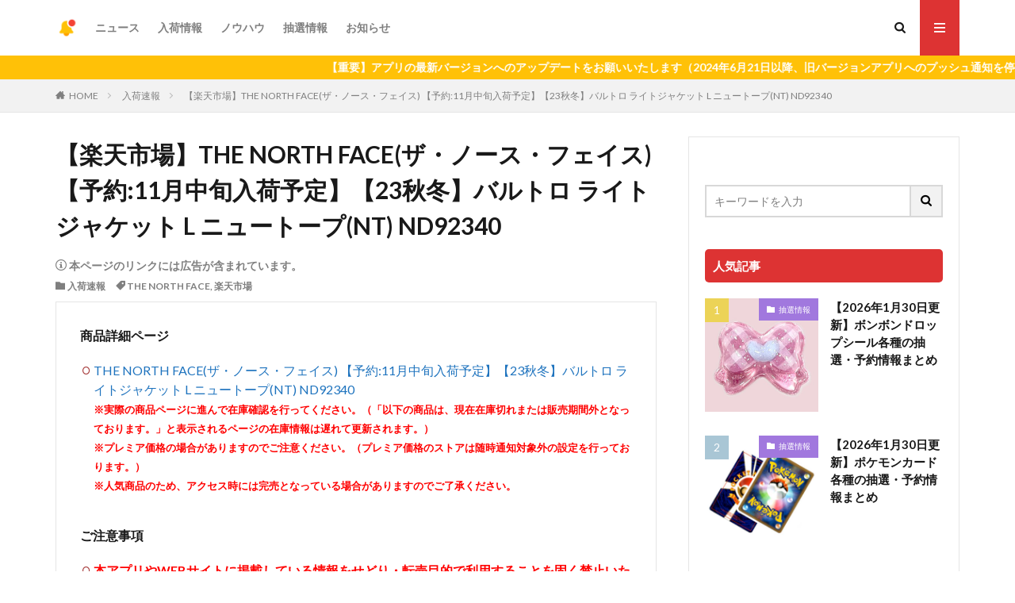

--- FILE ---
content_type: text/html; charset=UTF-8
request_url: https://nyuka-now.com/archives/139538
body_size: 23233
content:
<!DOCTYPE html>

<html lang="ja" prefix="og: http://ogp.me/ns#" class="t-html 
">

<head prefix="og: http://ogp.me/ns# fb: http://ogp.me/ns/fb# article: http://ogp.me/ns/article#">
    <meta charset="UTF-8">

    
    
                        <meta name="robots" content="noindex">
            
    <title>【楽天市場】THE NORTH FACE(ザ・ノース・フェイス) 【予約:11月中旬入荷予定】【23秋冬】バルトロ ライトジャケット L ニュートープ(NT) ND92340│入荷Now</title>
<meta name='robots' content='max-image-preview:large' />
<link rel="alternate" title="oEmbed (JSON)" type="application/json+oembed" href="https://nyuka-now.com/wp-json/oembed/1.0/embed?url=https%3A%2F%2Fnyuka-now.com%2Farchives%2F139538" />
<link rel="alternate" title="oEmbed (XML)" type="text/xml+oembed" href="https://nyuka-now.com/wp-json/oembed/1.0/embed?url=https%3A%2F%2Fnyuka-now.com%2Farchives%2F139538&#038;format=xml" />
<!-- nyuka-now.com is managing ads with Advanced Ads 2.0.16 – https://wpadvancedads.com/ --><script id="nyuka-ready">
			window.advanced_ads_ready=function(e,a){a=a||"complete";var d=function(e){return"interactive"===a?"loading"!==e:"complete"===e};d(document.readyState)?e():document.addEventListener("readystatechange",(function(a){d(a.target.readyState)&&e()}),{once:"interactive"===a})},window.advanced_ads_ready_queue=window.advanced_ads_ready_queue||[];		</script>
		<style id='wp-img-auto-sizes-contain-inline-css' type='text/css'>
img:is([sizes=auto i],[sizes^="auto," i]){contain-intrinsic-size:3000px 1500px}
/*# sourceURL=wp-img-auto-sizes-contain-inline-css */
</style>
<link rel='stylesheet' id='dashicons-css' href='https://nyuka-now.com/wp-includes/css/dashicons.min.css?ver=6.9' type='text/css' media='all' />
<link rel='stylesheet' id='thickbox-css' href='https://nyuka-now.com/wp-includes/js/thickbox/thickbox.css?ver=6.9' type='text/css' media='all' />
<link rel='stylesheet' id='wp-block-library-css' href='https://nyuka-now.com/wp-includes/css/dist/block-library/style.min.css?ver=6.9' type='text/css' media='all' />
<style id='global-styles-inline-css' type='text/css'>
:root{--wp--preset--aspect-ratio--square: 1;--wp--preset--aspect-ratio--4-3: 4/3;--wp--preset--aspect-ratio--3-4: 3/4;--wp--preset--aspect-ratio--3-2: 3/2;--wp--preset--aspect-ratio--2-3: 2/3;--wp--preset--aspect-ratio--16-9: 16/9;--wp--preset--aspect-ratio--9-16: 9/16;--wp--preset--color--black: #000000;--wp--preset--color--cyan-bluish-gray: #abb8c3;--wp--preset--color--white: #ffffff;--wp--preset--color--pale-pink: #f78da7;--wp--preset--color--vivid-red: #cf2e2e;--wp--preset--color--luminous-vivid-orange: #ff6900;--wp--preset--color--luminous-vivid-amber: #fcb900;--wp--preset--color--light-green-cyan: #7bdcb5;--wp--preset--color--vivid-green-cyan: #00d084;--wp--preset--color--pale-cyan-blue: #8ed1fc;--wp--preset--color--vivid-cyan-blue: #0693e3;--wp--preset--color--vivid-purple: #9b51e0;--wp--preset--gradient--vivid-cyan-blue-to-vivid-purple: linear-gradient(135deg,rgb(6,147,227) 0%,rgb(155,81,224) 100%);--wp--preset--gradient--light-green-cyan-to-vivid-green-cyan: linear-gradient(135deg,rgb(122,220,180) 0%,rgb(0,208,130) 100%);--wp--preset--gradient--luminous-vivid-amber-to-luminous-vivid-orange: linear-gradient(135deg,rgb(252,185,0) 0%,rgb(255,105,0) 100%);--wp--preset--gradient--luminous-vivid-orange-to-vivid-red: linear-gradient(135deg,rgb(255,105,0) 0%,rgb(207,46,46) 100%);--wp--preset--gradient--very-light-gray-to-cyan-bluish-gray: linear-gradient(135deg,rgb(238,238,238) 0%,rgb(169,184,195) 100%);--wp--preset--gradient--cool-to-warm-spectrum: linear-gradient(135deg,rgb(74,234,220) 0%,rgb(151,120,209) 20%,rgb(207,42,186) 40%,rgb(238,44,130) 60%,rgb(251,105,98) 80%,rgb(254,248,76) 100%);--wp--preset--gradient--blush-light-purple: linear-gradient(135deg,rgb(255,206,236) 0%,rgb(152,150,240) 100%);--wp--preset--gradient--blush-bordeaux: linear-gradient(135deg,rgb(254,205,165) 0%,rgb(254,45,45) 50%,rgb(107,0,62) 100%);--wp--preset--gradient--luminous-dusk: linear-gradient(135deg,rgb(255,203,112) 0%,rgb(199,81,192) 50%,rgb(65,88,208) 100%);--wp--preset--gradient--pale-ocean: linear-gradient(135deg,rgb(255,245,203) 0%,rgb(182,227,212) 50%,rgb(51,167,181) 100%);--wp--preset--gradient--electric-grass: linear-gradient(135deg,rgb(202,248,128) 0%,rgb(113,206,126) 100%);--wp--preset--gradient--midnight: linear-gradient(135deg,rgb(2,3,129) 0%,rgb(40,116,252) 100%);--wp--preset--font-size--small: 13px;--wp--preset--font-size--medium: 20px;--wp--preset--font-size--large: 36px;--wp--preset--font-size--x-large: 42px;--wp--preset--spacing--20: 0.44rem;--wp--preset--spacing--30: 0.67rem;--wp--preset--spacing--40: 1rem;--wp--preset--spacing--50: 1.5rem;--wp--preset--spacing--60: 2.25rem;--wp--preset--spacing--70: 3.38rem;--wp--preset--spacing--80: 5.06rem;--wp--preset--shadow--natural: 6px 6px 9px rgba(0, 0, 0, 0.2);--wp--preset--shadow--deep: 12px 12px 50px rgba(0, 0, 0, 0.4);--wp--preset--shadow--sharp: 6px 6px 0px rgba(0, 0, 0, 0.2);--wp--preset--shadow--outlined: 6px 6px 0px -3px rgb(255, 255, 255), 6px 6px rgb(0, 0, 0);--wp--preset--shadow--crisp: 6px 6px 0px rgb(0, 0, 0);}:where(.is-layout-flex){gap: 0.5em;}:where(.is-layout-grid){gap: 0.5em;}body .is-layout-flex{display: flex;}.is-layout-flex{flex-wrap: wrap;align-items: center;}.is-layout-flex > :is(*, div){margin: 0;}body .is-layout-grid{display: grid;}.is-layout-grid > :is(*, div){margin: 0;}:where(.wp-block-columns.is-layout-flex){gap: 2em;}:where(.wp-block-columns.is-layout-grid){gap: 2em;}:where(.wp-block-post-template.is-layout-flex){gap: 1.25em;}:where(.wp-block-post-template.is-layout-grid){gap: 1.25em;}.has-black-color{color: var(--wp--preset--color--black) !important;}.has-cyan-bluish-gray-color{color: var(--wp--preset--color--cyan-bluish-gray) !important;}.has-white-color{color: var(--wp--preset--color--white) !important;}.has-pale-pink-color{color: var(--wp--preset--color--pale-pink) !important;}.has-vivid-red-color{color: var(--wp--preset--color--vivid-red) !important;}.has-luminous-vivid-orange-color{color: var(--wp--preset--color--luminous-vivid-orange) !important;}.has-luminous-vivid-amber-color{color: var(--wp--preset--color--luminous-vivid-amber) !important;}.has-light-green-cyan-color{color: var(--wp--preset--color--light-green-cyan) !important;}.has-vivid-green-cyan-color{color: var(--wp--preset--color--vivid-green-cyan) !important;}.has-pale-cyan-blue-color{color: var(--wp--preset--color--pale-cyan-blue) !important;}.has-vivid-cyan-blue-color{color: var(--wp--preset--color--vivid-cyan-blue) !important;}.has-vivid-purple-color{color: var(--wp--preset--color--vivid-purple) !important;}.has-black-background-color{background-color: var(--wp--preset--color--black) !important;}.has-cyan-bluish-gray-background-color{background-color: var(--wp--preset--color--cyan-bluish-gray) !important;}.has-white-background-color{background-color: var(--wp--preset--color--white) !important;}.has-pale-pink-background-color{background-color: var(--wp--preset--color--pale-pink) !important;}.has-vivid-red-background-color{background-color: var(--wp--preset--color--vivid-red) !important;}.has-luminous-vivid-orange-background-color{background-color: var(--wp--preset--color--luminous-vivid-orange) !important;}.has-luminous-vivid-amber-background-color{background-color: var(--wp--preset--color--luminous-vivid-amber) !important;}.has-light-green-cyan-background-color{background-color: var(--wp--preset--color--light-green-cyan) !important;}.has-vivid-green-cyan-background-color{background-color: var(--wp--preset--color--vivid-green-cyan) !important;}.has-pale-cyan-blue-background-color{background-color: var(--wp--preset--color--pale-cyan-blue) !important;}.has-vivid-cyan-blue-background-color{background-color: var(--wp--preset--color--vivid-cyan-blue) !important;}.has-vivid-purple-background-color{background-color: var(--wp--preset--color--vivid-purple) !important;}.has-black-border-color{border-color: var(--wp--preset--color--black) !important;}.has-cyan-bluish-gray-border-color{border-color: var(--wp--preset--color--cyan-bluish-gray) !important;}.has-white-border-color{border-color: var(--wp--preset--color--white) !important;}.has-pale-pink-border-color{border-color: var(--wp--preset--color--pale-pink) !important;}.has-vivid-red-border-color{border-color: var(--wp--preset--color--vivid-red) !important;}.has-luminous-vivid-orange-border-color{border-color: var(--wp--preset--color--luminous-vivid-orange) !important;}.has-luminous-vivid-amber-border-color{border-color: var(--wp--preset--color--luminous-vivid-amber) !important;}.has-light-green-cyan-border-color{border-color: var(--wp--preset--color--light-green-cyan) !important;}.has-vivid-green-cyan-border-color{border-color: var(--wp--preset--color--vivid-green-cyan) !important;}.has-pale-cyan-blue-border-color{border-color: var(--wp--preset--color--pale-cyan-blue) !important;}.has-vivid-cyan-blue-border-color{border-color: var(--wp--preset--color--vivid-cyan-blue) !important;}.has-vivid-purple-border-color{border-color: var(--wp--preset--color--vivid-purple) !important;}.has-vivid-cyan-blue-to-vivid-purple-gradient-background{background: var(--wp--preset--gradient--vivid-cyan-blue-to-vivid-purple) !important;}.has-light-green-cyan-to-vivid-green-cyan-gradient-background{background: var(--wp--preset--gradient--light-green-cyan-to-vivid-green-cyan) !important;}.has-luminous-vivid-amber-to-luminous-vivid-orange-gradient-background{background: var(--wp--preset--gradient--luminous-vivid-amber-to-luminous-vivid-orange) !important;}.has-luminous-vivid-orange-to-vivid-red-gradient-background{background: var(--wp--preset--gradient--luminous-vivid-orange-to-vivid-red) !important;}.has-very-light-gray-to-cyan-bluish-gray-gradient-background{background: var(--wp--preset--gradient--very-light-gray-to-cyan-bluish-gray) !important;}.has-cool-to-warm-spectrum-gradient-background{background: var(--wp--preset--gradient--cool-to-warm-spectrum) !important;}.has-blush-light-purple-gradient-background{background: var(--wp--preset--gradient--blush-light-purple) !important;}.has-blush-bordeaux-gradient-background{background: var(--wp--preset--gradient--blush-bordeaux) !important;}.has-luminous-dusk-gradient-background{background: var(--wp--preset--gradient--luminous-dusk) !important;}.has-pale-ocean-gradient-background{background: var(--wp--preset--gradient--pale-ocean) !important;}.has-electric-grass-gradient-background{background: var(--wp--preset--gradient--electric-grass) !important;}.has-midnight-gradient-background{background: var(--wp--preset--gradient--midnight) !important;}.has-small-font-size{font-size: var(--wp--preset--font-size--small) !important;}.has-medium-font-size{font-size: var(--wp--preset--font-size--medium) !important;}.has-large-font-size{font-size: var(--wp--preset--font-size--large) !important;}.has-x-large-font-size{font-size: var(--wp--preset--font-size--x-large) !important;}
/*# sourceURL=global-styles-inline-css */
</style>

<style id='classic-theme-styles-inline-css' type='text/css'>
/*! This file is auto-generated */
.wp-block-button__link{color:#fff;background-color:#32373c;border-radius:9999px;box-shadow:none;text-decoration:none;padding:calc(.667em + 2px) calc(1.333em + 2px);font-size:1.125em}.wp-block-file__button{background:#32373c;color:#fff;text-decoration:none}
/*# sourceURL=/wp-includes/css/classic-themes.min.css */
</style>
<link rel='stylesheet' id='contact-form-7-css' href='https://nyuka-now.com/wp-content/plugins/contact-form-7/includes/css/styles.css?ver=6.1.4' type='text/css' media='all' />
<style id='contact-form-7-inline-css' type='text/css'>
.wpcf7 .wpcf7-recaptcha iframe {margin-bottom: 0;}.wpcf7 .wpcf7-recaptcha[data-align="center"] > div {margin: 0 auto;}.wpcf7 .wpcf7-recaptcha[data-align="right"] > div {margin: 0 0 0 auto;}
/*# sourceURL=contact-form-7-inline-css */
</style>
<link rel='stylesheet' id='amazon-auto-links-_common-css' href='https://nyuka-now.com/wp-content/plugins/amazon-auto-links/template/_common/style.min.css?ver=5.4.3' type='text/css' media='all' />
<link rel='stylesheet' id='amazon-auto-links-list-css' href='https://nyuka-now.com/wp-content/plugins/amazon-auto-links/template/list/style.min.css?ver=1.4.1' type='text/css' media='all' />
<link rel='stylesheet' id='wp-pointer-css' href='https://nyuka-now.com/wp-includes/css/wp-pointer.min.css?ver=6.9' type='text/css' media='all' />
<script type="text/javascript" src="https://nyuka-now.com/wp-includes/js/jquery/jquery.min.js?ver=3.7.1" id="jquery-core-js"></script>
<script type="text/javascript" src="https://nyuka-now.com/wp-includes/js/jquery/jquery-migrate.min.js?ver=3.4.1" id="jquery-migrate-js"></script>
<link rel="https://api.w.org/" href="https://nyuka-now.com/wp-json/" /><link rel="alternate" title="JSON" type="application/json" href="https://nyuka-now.com/wp-json/wp/v2/posts/139538" /><style type='text/css' id='amazon-auto-links-button-css' data-version='5.4.3'>.amazon-auto-links-button.amazon-auto-links-button-default { background-image: -webkit-linear-gradient(top, #4997e5, #3f89ba);background-image: -moz-linear-gradient(top, #4997e5, #3f89ba);background-image: -ms-linear-gradient(top, #4997e5, #3f89ba);background-image: -o-linear-gradient(top, #4997e5, #3f89ba);background-image: linear-gradient(to bottom, #4997e5, #3f89ba);-webkit-border-radius: 4px;-moz-border-radius: 4px;border-radius: 4px;margin-left: auto;margin-right: auto;text-align: center;white-space: nowrap;color: #ffffff;font-size: 13px;text-shadow: 0 0 transparent;width: 100px;padding: 7px 8px 8px 8px;background: #3498db;border: solid #6891a5 1px;text-decoration: none;}.amazon-auto-links-button.amazon-auto-links-button-default:hover {background: #3cb0fd;background-image: -webkit-linear-gradient(top, #3cb0fd, #3498db);background-image: -moz-linear-gradient(top, #3cb0fd, #3498db);background-image: -ms-linear-gradient(top, #3cb0fd, #3498db);background-image: -o-linear-gradient(top, #3cb0fd, #3498db);background-image: linear-gradient(to bottom, #3cb0fd, #3498db);text-decoration: none;}.amazon-auto-links-button.amazon-auto-links-button-default > a {color: inherit; border-bottom: none;text-decoration: none; }.amazon-auto-links-button.amazon-auto-links-button-default > a:hover {color: inherit;}.amazon-auto-links-button > a, .amazon-auto-links-button > a:hover {-webkit-box-shadow: none;box-shadow: none;color: inherit;}div.amazon-auto-links-button {line-height: 1.3; }button.amazon-auto-links-button {white-space: nowrap;}.amazon-auto-links-button-link {text-decoration: none;}.amazon-auto-links-button-138571 { margin-right: auto; margin-left: auto; white-space: nowrap; text-align: center; display: inline-flex; justify-content: space-around; font-size: 13px; color: #ffffff; font-weight: 400; padding-top: 8px; padding-right: 16px; padding-bottom: 8px; padding-left: 16px; border-radius: 4px; border-color: #1f628d; border-width: 1px; background-color: #4997e5; transform: scale(0.98); border-style: none; background-solid: solid; } .amazon-auto-links-button-138571 * { box-sizing: border-box; } .amazon-auto-links-button-138571 .button-icon { margin-right: auto; margin-left: auto; display: none; height: auto; border: solid 0; } .amazon-auto-links-button-138571 .button-icon > i { display: inline-block; width: 100%; height: 100%; } .amazon-auto-links-button-138571 .button-icon-left { display: inline-flex; background-color: transparent; border-color: transparent; padding: 0px; margin: 0px; min-height: 17px; min-width: 17px; padding-top: 0px; padding-right: 0px; padding-bottom: 0px; padding-left: 0px; } .amazon-auto-links-button-138571 .button-icon-left > i { background-color: #ffffff; background-size: contain; background-position: center; background-repeat: no-repeat; -webkit-mask-image: url('https://nyuka-now.com/wp-content/plugins/amazon-auto-links/include/core/component/button/asset/image/icon/cart.svg'); mask-image: url('https://nyuka-now.com/wp-content/plugins/amazon-auto-links/include/core/component/button/asset/image/icon/cart.svg'); -webkit-mask-position: center center; mask-position: center center; -webkit-mask-repeat: no-repeat; mask-repeat: no-repeat; } .amazon-auto-links-button-138571 .button-label { margin-top: 0px; margin-right: 8px; margin-bottom: 0px; margin-left: 8px; } .amazon-auto-links-button-138571 > * { align-items: center; display: inline-flex; vertical-align: middle; } .amazon-auto-links-button-138571:hover { transform: scale(1.0); filter: alpha(opacity=70); opacity: 0.7; }.amazon-auto-links-button-138572 { margin-right: auto; margin-left: auto; white-space: nowrap; text-align: center; display: inline-flex; justify-content: space-around; font-size: 13px; color: #ffffff; font-weight: 400; padding-top: 8px; padding-right: 16px; padding-bottom: 8px; padding-left: 16px; border-radius: 0px; border-color: #1f628d; border-width: 1px; background-color: #0a0101; transform: scale(0.98); border-style: none; background-solid: solid; } .amazon-auto-links-button-138572 * { box-sizing: border-box; } .amazon-auto-links-button-138572 .button-icon { margin-right: auto; margin-left: auto; display: none; height: auto; border: solid 0; } .amazon-auto-links-button-138572 .button-icon > i { display: inline-block; width: 100%; height: 100%; } .amazon-auto-links-button-138572 .button-icon-left { display: inline-flex; background-color: transparent; border-color: transparent; padding: 0px; margin: 0px; min-height: 17px; min-width: 17px; padding-top: 0px; padding-right: 0px; padding-bottom: 0px; padding-left: 0px; } .amazon-auto-links-button-138572 .button-icon-left > i { background-color: #ffffff; background-size: contain; background-position: center; background-repeat: no-repeat; -webkit-mask-image: url('https://nyuka-now.com/wp-content/plugins/amazon-auto-links/include/core/component/button/asset/image/icon/cart.svg'); mask-image: url('https://nyuka-now.com/wp-content/plugins/amazon-auto-links/include/core/component/button/asset/image/icon/cart.svg'); -webkit-mask-position: center center; mask-position: center center; -webkit-mask-repeat: no-repeat; mask-repeat: no-repeat; } .amazon-auto-links-button-138572 .button-icon-right { display: inline-flex; background-color: #ffffff; border-color: transparent; margin: 0px; min-height: 17px; min-width: 17px; border-radius: 10px; padding-top: 0px; padding-right: 0px; padding-bottom: 0px; padding-left: 2px; } .amazon-auto-links-button-138572 .button-icon-right > i { background-color: #000000; background-size: contain; background-position: center; background-repeat: no-repeat; -webkit-mask-image: url('https://nyuka-now.com/wp-content/plugins/amazon-auto-links/include/core/component/button/asset/image/icon/controls-play.svg'); mask-image: url('https://nyuka-now.com/wp-content/plugins/amazon-auto-links/include/core/component/button/asset/image/icon/controls-play.svg'); -webkit-mask-position: center center; mask-position: center center; -webkit-mask-repeat: no-repeat; mask-repeat: no-repeat; } .amazon-auto-links-button-138572 .button-label { margin-top: 0px; margin-right: 16px; margin-bottom: 0px; margin-left: 16px; } .amazon-auto-links-button-138572 > * { align-items: center; display: inline-flex; vertical-align: middle; } .amazon-auto-links-button-138572:hover { transform: scale(1.0); filter: alpha(opacity=70); opacity: 0.7; }.amazon-auto-links-button-138573 { margin-right: auto; margin-left: auto; white-space: nowrap; text-align: center; display: inline-flex; justify-content: space-around; font-size: 13px; color: #000000; font-weight: 500; padding-top: 8px; padding-right: 16px; padding-bottom: 8px; padding-left: 16px; border-radius: 19px; border-color: #e8b500; border-width: 1px; background-color: #ffd814; transform: scale(0.98); border-style: solid; background-solid: solid; } .amazon-auto-links-button-138573 * { box-sizing: border-box; } .amazon-auto-links-button-138573 .button-icon { margin-right: auto; margin-left: auto; display: none; height: auto; border: solid 0; } .amazon-auto-links-button-138573 .button-icon > i { display: inline-block; width: 100%; height: 100%; } .amazon-auto-links-button-138573 .button-label { margin-top: 0px; margin-right: 32px; margin-bottom: 0px; margin-left: 32px; } .amazon-auto-links-button-138573 > * { align-items: center; display: inline-flex; vertical-align: middle; } .amazon-auto-links-button-138573:hover { transform: scale(1.0); filter: alpha(opacity=70); opacity: 0.7; }.amazon-auto-links-button-138574 { margin-right: auto; margin-left: auto; white-space: nowrap; text-align: center; display: inline-flex; justify-content: space-around; font-size: 13px; color: #000000; font-weight: 500; padding: 3px; border-radius: 4px; border-color: #c89411 #b0820f #99710d; border-width: 1px; background-color: #ecb21f; transform: scale(0.98); border-style: solid; background-image: linear-gradient(to bottom,#f8e3ad,#eeba37); } .amazon-auto-links-button-138574 * { box-sizing: border-box; } .amazon-auto-links-button-138574 .button-icon { margin-right: auto; margin-left: auto; display: none; height: auto; border: solid 0; } .amazon-auto-links-button-138574 .button-icon > i { display: inline-block; width: 100%; height: 100%; } .amazon-auto-links-button-138574 .button-icon-left { display: inline-flex; background-color: #2d2d2d; border-width: 1px; border-color: #0a0a0a; border-radius: 2px; margin: 0px; padding-top: 2px; padding-right: 2px; padding-bottom: 3px; padding-left: 2px; min-width: 25px; min-height: 25px; } .amazon-auto-links-button-138574 .button-icon-left > i { background-color: #ffffff; background-size: contain; background-position: center; background-repeat: no-repeat; -webkit-mask-image: url('https://nyuka-now.com/wp-content/plugins/amazon-auto-links/include/core/component/button/asset/image/icon/cart.svg'); mask-image: url('https://nyuka-now.com/wp-content/plugins/amazon-auto-links/include/core/component/button/asset/image/icon/cart.svg'); -webkit-mask-position: center center; mask-position: center center; -webkit-mask-repeat: no-repeat; mask-repeat: no-repeat; } .amazon-auto-links-button-138574 .button-label { margin-top: 0px; margin-right: 32px; margin-bottom: 0px; margin-left: 32px; } .amazon-auto-links-button-138574 > * { align-items: center; display: inline-flex; vertical-align: middle; } .amazon-auto-links-button-138574:hover { transform: scale(1.0); filter: alpha(opacity=70); opacity: 0.7; }.amazon-auto-links-button-138575 { display: block; margin-right: auto; margin-left: auto; position: relative; width: 176px; height: 28px; } .amazon-auto-links-button-138575 > img { height: unset; max-width: 100%; max-height: 100%; margin-right: auto; margin-left: auto; display: block; position: absolute; top: 50%; left: 50%; -ms-transform: translate(-50%, -50%); transform: translate(-50%, -50%); }.amazon-auto-links-button-138576 { display: block; margin-right: auto; margin-left: auto; position: relative; width: 148px; height: 79px; transform: scale(0.98); } .amazon-auto-links-button-138576:hover { transform: scale(1.0); } .amazon-auto-links-button-138576 > img { height: unset; max-width: 100%; max-height: 100%; margin-right: auto; margin-left: auto; display: block; position: absolute; top: 50%; left: 50%; -ms-transform: translate(-50%, -50%); transform: translate(-50%, -50%); } .amazon-auto-links-button-138576 > img:hover { filter: alpha(opacity=70); opacity: 0.7; }</style><meta name="thumbnail" content="https://nyuka-now.com/wp-content/uploads/2021/10/1635332861-b87d6625a72eca244909362957e30a00.jpg" /><link rel="stylesheet" href="https://nyuka-now.com/wp-content/themes/the-thor/css/icon.min.css">
<link rel="stylesheet" href="https://fonts.googleapis.com/css?family=Lato:100,300,400,700,900">
<link rel="stylesheet" href="https://fonts.googleapis.com/css?family=Fjalla+One">
<link rel="stylesheet" href="https://fonts.googleapis.com/css?family=Noto+Sans+JP:100,200,300,400,500,600,700,800,900">
<link rel="stylesheet" href="https://nyuka-now.com/wp-content/themes/the-thor/style.min.css">
<link rel="stylesheet" href="https://nyuka-now.com/wp-content/themes/the-thor-child/style-user.css?1695825670">
<link rel="canonical" href="https://nyuka-now.com/archives/139538" />
<script src="https://ajax.googleapis.com/ajax/libs/jquery/1.12.4/jquery.min.js"></script>
<meta http-equiv="X-UA-Compatible" content="IE=edge">
<meta name="viewport" content="width=device-width, initial-scale=1, viewport-fit=cover"/>
<script>
(function(i,s,o,g,r,a,m){i['GoogleAnalyticsObject']=r;i[r]=i[r]||function(){
(i[r].q=i[r].q||[]).push(arguments)},i[r].l=1*new Date();a=s.createElement(o),
m=s.getElementsByTagName(o)[0];a.async=1;a.src=g;m.parentNode.insertBefore(a,m)
})(window,document,'script','https://www.google-analytics.com/analytics.js','ga');

ga('create', 'UA-165344467-1', 'auto');
ga('send', 'pageview');
</script>
<style>
.widget.widget_nav_menu ul.menu{border-color: rgba(221,51,51,0.15);}.widget.widget_nav_menu ul.menu li{border-color: rgba(221,51,51,0.75);}.widget.widget_nav_menu ul.menu .sub-menu li{border-color: rgba(221,51,51,0.15);}.widget.widget_nav_menu ul.menu .sub-menu li .sub-menu li:first-child{border-color: rgba(221,51,51,0.15);}.widget.widget_nav_menu ul.menu li a:hover{background-color: rgba(221,51,51,0.75);}.widget.widget_nav_menu ul.menu .current-menu-item > a{background-color: rgba(221,51,51,0.75);}.widget.widget_nav_menu ul.menu li .sub-menu li a:before {color:#dd3333;}.widget.widget_nav_menu ul.menu li a{background-color:#dd3333;}.widget.widget_nav_menu ul.menu .sub-menu a:hover{color:#dd3333;}.widget.widget_nav_menu ul.menu .sub-menu .current-menu-item a{color:#dd3333;}.widget.widget_categories ul{border-color: rgba(221,51,51,0.15);}.widget.widget_categories ul li{border-color: rgba(221,51,51,0.75);}.widget.widget_categories ul .children li{border-color: rgba(221,51,51,0.15);}.widget.widget_categories ul .children li .children li:first-child{border-color: rgba(221,51,51,0.15);}.widget.widget_categories ul li a:hover{background-color: rgba(221,51,51,0.75);}.widget.widget_categories ul .current-menu-item > a{background-color: rgba(221,51,51,0.75);}.widget.widget_categories ul li .children li a:before {color:#dd3333;}.widget.widget_categories ul li a{background-color:#dd3333;}.widget.widget_categories ul .children a:hover{color:#dd3333;}.widget.widget_categories ul .children .current-menu-item a{color:#dd3333;}.widgetSearch__input:hover{border-color:#dd3333;}.widgetCatTitle{background-color:#dd3333;}.widgetCatTitle__inner{background-color:#dd3333;}.widgetSearch__submit:hover{background-color:#dd3333;}.widgetProfile__sns{background-color:#dd3333;}.widget.widget_calendar .calendar_wrap tbody a:hover{background-color:#dd3333;}.widget ul li a:hover{color:#dd3333;}.widget.widget_rss .rsswidget:hover{color:#dd3333;}.widget.widget_tag_cloud a:hover{background-color:#dd3333;}.widget select:hover{border-color:#dd3333;}.widgetSearch__checkLabel:hover:after{border-color:#dd3333;}.widgetSearch__check:checked .widgetSearch__checkLabel:before, .widgetSearch__check:checked + .widgetSearch__checkLabel:before{border-color:#dd3333;}.widgetTab__item.current{border-top-color:#dd3333;}.widgetTab__item:hover{border-top-color:#dd3333;}.searchHead__title{background-color:#dd3333;}.searchHead__submit:hover{color:#dd3333;}.menuBtn__close:hover{color:#dd3333;}.menuBtn__link:hover{color:#dd3333;}@media only screen and (min-width: 992px){.menuBtn__link {background-color:#dd3333;}}.t-headerCenter .menuBtn__link:hover{color:#dd3333;}.searchBtn__close:hover{color:#dd3333;}.searchBtn__link:hover{color:#dd3333;}.breadcrumb__item a:hover{color:#dd3333;}.pager__item{color:#dd3333;}.pager__item:hover, .pager__item-current{background-color:#dd3333; color:#fff;}.page-numbers{color:#dd3333;}.page-numbers:hover, .page-numbers.current{background-color:#dd3333; color:#fff;}.pagePager__item{color:#dd3333;}.pagePager__item:hover, .pagePager__item-current{background-color:#dd3333; color:#fff;}.heading a:hover{color:#dd3333;}.eyecatch__cat{background-color:#dd3333;}.the__category{background-color:#dd3333;}.dateList__item a:hover{color:#dd3333;}.controllerFooter__item:last-child{background-color:#dd3333;}.controllerFooter__close{background-color:#dd3333;}.bottomFooter__topBtn{background-color:#dd3333;}.mask-color{background-color:#dd3333;}.mask-colorgray{background-color:#dd3333;}.pickup3__item{background-color:#dd3333;}.categoryBox__title{color:#dd3333;}.comments__list .comment-meta{background-color:#dd3333;}.comment-respond .submit{background-color:#dd3333;}.prevNext__pop{background-color:#dd3333;}.swiper-pagination-bullet-active{background-color:#dd3333;}.swiper-slider .swiper-button-next, .swiper-slider .swiper-container-rtl .swiper-button-prev, .swiper-slider .swiper-button-prev, .swiper-slider .swiper-container-rtl .swiper-button-next	{background-color:#dd3333;}.snsFooter{background-color:#dd3333}.widget-main .heading.heading-widget{background-color:#dd3333}.widget-main .heading.heading-widgetsimple{background-color:#dd3333}.widget-main .heading.heading-widgetsimplewide{background-color:#dd3333}.widget-main .heading.heading-widgetwide{background-color:#dd3333}.widget-main .heading.heading-widgetbottom:before{border-color:#dd3333}.widget-main .heading.heading-widgetborder{border-color:#dd3333}.widget-main .heading.heading-widgetborder::before,.widget-main .heading.heading-widgetborder::after{background-color:#dd3333}.widget-side .heading.heading-widget{background-color:#dd3333}.widget-side .heading.heading-widgetsimple{background-color:#dd3333}.widget-side .heading.heading-widgetsimplewide{background-color:#dd3333}.widget-side .heading.heading-widgetwide{background-color:#dd3333}.widget-side .heading.heading-widgetbottom:before{border-color:#dd3333}.widget-side .heading.heading-widgetborder{border-color:#dd3333}.widget-side .heading.heading-widgetborder::before,.widget-side .heading.heading-widgetborder::after{background-color:#dd3333}.widget-foot .heading.heading-widget{background-color:#dd3333}.widget-foot .heading.heading-widgetsimple{background-color:#dd3333}.widget-foot .heading.heading-widgetsimplewide{background-color:#dd3333}.widget-foot .heading.heading-widgetwide{background-color:#dd3333}.widget-foot .heading.heading-widgetbottom:before{border-color:#dd3333}.widget-foot .heading.heading-widgetborder{border-color:#dd3333}.widget-foot .heading.heading-widgetborder::before,.widget-foot .heading.heading-widgetborder::after{background-color:#dd3333}.widget-menu .heading.heading-widget{background-color:#dd3333}.widget-menu .heading.heading-widgetsimple{background-color:#dd3333}.widget-menu .heading.heading-widgetsimplewide{background-color:#dd3333}.widget-menu .heading.heading-widgetwide{background-color:#dd3333}.widget-menu .heading.heading-widgetbottom:before{border-color:#dd3333}.widget-menu .heading.heading-widgetborder{border-color:#dd3333}.widget-menu .heading.heading-widgetborder::before,.widget-menu .heading.heading-widgetborder::after{background-color:#dd3333}.rankingBox__bg{background-color:#dd3333}.the__ribbon{background-color:#dd3333}.the__ribbon:after{border-left-color:#dd3333; border-right-color:#dd3333}.cc-ft4{color:#fc7679;}.cc-hv4:hover{color:#fc7679;}.cc-bg4{background-color:#fc7679;}.cc-br4{border-color:#fc7679;}.cc-ft9{color:#fda477;}.cc-hv9:hover{color:#fda477;}.cc-bg9{background-color:#fda477;}.cc-br9{border-color:#fda477;}.cc-ft10{color:#a9ce80;}.cc-hv10:hover{color:#a9ce80;}.cc-bg10{background-color:#a9ce80;}.cc-br10{border-color:#a9ce80;}.cc-ft29{color:#1e73be;}.cc-hv29:hover{color:#1e73be;}.cc-bg29{background-color:#1e73be;}.cc-br29{border-color:#1e73be;}.cc-ft6{color:#51b7e7;}.cc-hv6:hover{color:#51b7e7;}.cc-bg6{background-color:#51b7e7;}.cc-br6{border-color:#51b7e7;}.cc-ft5{color:#a178de;}.cc-hv5:hover{color:#a178de;}.cc-bg5{background-color:#a178de;}.cc-br5{border-color:#a178de;}.postCta.u-border{border-color:#dd3333}.content .afTagBox__btnDetail{background-color:#dd3333;}.widget .widgetAfTag__btnDetail{background-color:#dd3333;}.content .afTagBox__btnAf{background-color:#dd3333;}.widget .widgetAfTag__btnAf{background-color:#dd3333;}.content a{color:#1e73be;}.phrase a{color:#1e73be;}.content .sitemap li a:hover{color:#1e73be;}.content h2 a:hover,.content h3 a:hover,.content h4 a:hover,.content h5 a:hover{color:#1e73be;}.content ul.menu li a:hover{color:#1e73be;}.content .es-LiconBox:before{background-color:#a83f3f;}.content .es-LiconCircle:before{background-color:#a83f3f;}.content .es-BTiconBox:before{background-color:#a83f3f;}.content .es-BTiconCircle:before{background-color:#a83f3f;}.content .es-BiconObi{border-color:#a83f3f;}.content .es-BiconCorner:before{background-color:#a83f3f;}.content .es-BiconCircle:before{background-color:#a83f3f;}.content .es-BmarkHatena::before{background-color:#005293;}.content .es-BmarkExcl::before{background-color:#b60105;}.content .es-BmarkQ::before{background-color:#005293;}.content .es-BmarkQ::after{border-top-color:#005293;}.content .es-BmarkA::before{color:#b60105;}.content .es-BsubTradi::before{color:#ffffff;background-color:#b60105;border-color:#b60105;}.btn__link-primary{color:#ffffff; background-color:#dd3333;}.content .btn__link-primary{color:#ffffff; background-color:#dd3333;}.searchBtn__contentInner .btn__link-search{color:#ffffff; background-color:#dd3333;}.btn__link-secondary{color:#ffffff; background-color:#3f3f3f;}.content .btn__link-secondary{color:#ffffff; background-color:#3f3f3f;}.btn__link-search{color:#ffffff; background-color:#3f3f3f;}.btn__link-normal{color:#3f3f3f;}.content .btn__link-normal{color:#3f3f3f;}.btn__link-normal:hover{background-color:#3f3f3f;}.content .btn__link-normal:hover{background-color:#3f3f3f;}.comments__list .comment-reply-link{color:#3f3f3f;}.comments__list .comment-reply-link:hover{background-color:#3f3f3f;}@media only screen and (min-width: 992px){.subNavi__link-pickup{color:#3f3f3f;}}@media only screen and (min-width: 992px){.subNavi__link-pickup:hover{background-color:#3f3f3f;}}.partsH2-1 h2{color:#191919; border-color:#f2f2f2;}.partsH3-21 h3{color:#191919; background-color:#f2f2f2;}.partsH4-61 h4{color:#191919;}.partsH4-61 h4::after{background-color:#f2f2f2;}.content h5{color:#191919}.content ul > li::before{color:#a83f3f;}.content ul{color:#191919;}.content ol > li::before{color:#a83f3f; border-color:#a83f3f;}.content ol > li > ol > li::before{background-color:#a83f3f; border-color:#a83f3f;}.content ol > li > ol > li > ol > li::before{color:#a83f3f; border-color:#a83f3f;}.content ol{color:#191919;}.content .balloon .balloon__text{color:#191919; background-color:#f2f2f2;}.content .balloon .balloon__text-left:before{border-left-color:#f2f2f2;}.content .balloon .balloon__text-right:before{border-right-color:#f2f2f2;}.content .balloon-boder .balloon__text{color:#191919; background-color:#ffffff;  border-color:#d8d8d8;}.content .balloon-boder .balloon__text-left:before{border-left-color:#d8d8d8;}.content .balloon-boder .balloon__text-left:after{border-left-color:#ffffff;}.content .balloon-boder .balloon__text-right:before{border-right-color:#d8d8d8;}.content .balloon-boder .balloon__text-right:after{border-right-color:#ffffff;}.content blockquote{color:#191919; background-color:#f2f2f2;}.content blockquote::before{color:#d8d8d8;}.content table{color:#191919; border-top-color:#E5E5E5; border-left-color:#E5E5E5;}.content table th{background:#7f7f7f; color:#ffffff; ;border-right-color:#E5E5E5; border-bottom-color:#E5E5E5;}.content table td{background:#ffffff; ;border-right-color:#E5E5E5; border-bottom-color:#E5E5E5;}.content table tr:nth-child(odd) td{background-color:#f2f2f2;}
</style>
<link rel="icon" href="https://nyuka-now.com/wp-content/uploads/2021/01/cropped-icon_android_512-32x32.png" sizes="32x32" />
<link rel="icon" href="https://nyuka-now.com/wp-content/uploads/2021/01/cropped-icon_android_512-192x192.png" sizes="192x192" />
<link rel="apple-touch-icon" href="https://nyuka-now.com/wp-content/uploads/2021/01/cropped-icon_android_512-180x180.png" />
<meta name="msapplication-TileImage" content="https://nyuka-now.com/wp-content/uploads/2021/01/cropped-icon_android_512-270x270.png" />
		<style type="text/css" id="wp-custom-css">
			.slider2 ul>li:before {
  /* 別のスタイルを指定 */
  font-family: Arial;
  content: none;
  transform: scale(1.2);
}

#ez-toc-container li:before{
content:none;
}		</style>
						<style type="text/css" id="c4wp-checkout-css">
					.woocommerce-checkout .c4wp_captcha_field {
						margin-bottom: 10px;
						margin-top: 15px;
						position: relative;
						display: inline-block;
					}
				</style>
								<style type="text/css" id="c4wp-v3-lp-form-css">
					.login #login, .login #lostpasswordform {
						min-width: 350px !important;
					}
					.wpforms-field-c4wp iframe {
						width: 100% !important;
					}
				</style>
							<style type="text/css" id="c4wp-v3-lp-form-css">
				.login #login, .login #lostpasswordform {
					min-width: 350px !important;
				}
				.wpforms-field-c4wp iframe {
					width: 100% !important;
				}
			</style>
			        <meta property="og:site_name" content="入荷Now" />
<meta property="og:type" content="article" />
<meta property="og:title" content="【楽天市場】THE NORTH FACE(ザ・ノース・フェイス) 【予約:11月中旬入荷予定】【23秋冬】バルトロ ライトジャケット L ニュートープ(NT) ND92340" />
<meta property="og:description" content="楽天市場でTHE NORTH FACE 各種の在庫ありを確認しました。販売ページの商品リンク、購入方法・注意点をまとめています。" />
<meta property="og:url" content="https://nyuka-now.com/archives/139538" />
<meta property="og:image" content="https://nyuka-now.com/wp-content/uploads/2021/10/1635332861-b87d6625a72eca244909362957e30a00.jpg" />
<meta name="twitter:card" content="summary" />

            <script type="text/javascript" language="javascript">
    var vc_pid = "887022014";
</script><script type="text/javascript" src="//aml.valuecommerce.com/vcdal.js" async></script>

<script async src="https://securepubads.g.doubleclick.net/tag/js/gpt.js"></script>
<script>
  window.googletag = window.googletag || {cmd: []};
  googletag.cmd.push(function() {
    googletag.defineSlot('/9176203,22695068134/1785614', [[320, 50], [320, 100]], 'div-gpt-ad-1651044089457-0').addService(googletag.pubads());
    googletag.pubads().enableSingleRequest();
    googletag.pubads().collapseEmptyDivs(); //空のdivを閉じる
    googletag.enableServices();
  });
</script>

<!-- Google tag (gtag.js) -->
<script async src="https://www.googletagmanager.com/gtag/js?id=G-PRD24X6DQK"></script>
<script>
  window.dataLayer = window.dataLayer || [];
  function gtag(){dataLayer.push(arguments);}
  gtag('js', new Date());

  gtag('config', 'G-PRD24X6DQK');
</script>

<link rel="stylesheet" href="https://cdn.jsdelivr.net/npm/slick-carousel@1.8.1/slick/slick-theme.min.css">
<link rel="stylesheet" href="https://cdn.jsdelivr.net/npm/slick-carousel@1.8.1/slick/slick.min.css">
<script type="text/javascript" src="https://cdn.jsdelivr.net/npm/slick-carousel@1.8.1/slick/slick.min.js"></script>    
    <script async src="https://securepubads.g.doubleclick.net/tag/js/gpt.js"></script>
    <script>
        window.googletag = window.googletag || {
            cmd: []
        };
        googletag.cmd.push(function() {
            googletag.defineSlot('/9176203,22695068134/1785614', [
                [320, 50],
                [320, 100]
            ], 'div-gpt-ad-1651044089457-0').addService(googletag.pubads());
            googletag.pubads().enableSingleRequest();
            googletag.pubads().collapseEmptyDivs(); //空のdivを閉じる
            googletag.enableServices();
        });
    </script>

</head>

<body data-rsssl=1 class=" t-logoSp t-logoPc aa-prefix-nyuka-" id="top">

            <!--
        <div id="im_overlay" style='position:fixed;bottom:0;padding-bottom:env(safe-area-inset-bottom);left:0;right:0;width:100%;z-index:99998;text-align:center;transform-origin: center bottom;width:320px;margin:auto;opacity:0;'>
            <div id='div-gpt-ad-1651044089457-0' style='margin:auto;text-align:center;z-index:99999;'>
                <script>
                    googletag.cmd.push(function() {
                        googletag.display('div-gpt-ad-1651044089457-0');
                    });
                </script>
            </div>
        </div>

        <style>
            @media screen and (min-width: 599px) {
                #im_overlay {
                    display: none;
                }
            }
        </style>

        <script>
            (function(window, document) {
                window.addEventListener('load', function() {
                    var imoverlayExpand = function() {
                        var im_overlay = parent.document.getElementById("im_overlay");
                        var im_overlay_ifr = im_overlay.getElementsByTagName("iframe")[0];
                        if (!im_overlay_ifr) {
                            setTimeout(imoverlayExpand, 500);
                            return;
                        }
                        var s = parent.window.innerWidth / im_overlay_ifr.clientWidth;
                        im_overlay.style.webkitTransform = "scale(" + s + ")";
                        im_overlay.style.webkitTransformOrigin = "bottom";
                        im_overlay.style.transform = "scale(" + s + ")";
                        im_overlay.style.transformOrigin = "bottom";
                        im_overlay.style.opacity = "1";
                    };
                    imoverlayExpand();
                }, false);
            })(window, document);
        </script>

        -->
    
    

    <!--l-header-->
    <header class="l-header">
        <div class="container container-header">

            <!--logo-->
            <p class="siteTitle">
                    <a class="siteTitle__link" href="https://nyuka-now.com">
                                                    <img class="siteTitle__logo" src="https://nyuka-now.com/wp-content/uploads/2021/01/icon_android_512.png" alt="入荷Now" width="512" height="512">
                                            </a>
                    </p>                    <!--/logo-->


                                            <!--globalNavi-->
                        <nav class="globalNavi">
                            <div class="globalNavi__inner">
                                <ul class="globalNavi__list"><li id="menu-item-145" class="menu-item menu-item-type-taxonomy menu-item-object-category menu-item-145"><a href="https://nyuka-now.com/archives/category/news">ニュース</a></li>
<li id="menu-item-980" class="menu-item menu-item-type-taxonomy menu-item-object-category menu-item-980"><a href="https://nyuka-now.com/archives/category/restock">入荷情報</a></li>
<li id="menu-item-144" class="menu-item menu-item-type-taxonomy menu-item-object-category menu-item-144"><a href="https://nyuka-now.com/archives/category/howto">ノウハウ</a></li>
<li id="menu-item-94" class="menu-item menu-item-type-taxonomy menu-item-object-category menu-item-94"><a href="https://nyuka-now.com/archives/category/chusen">抽選情報</a></li>
<li id="menu-item-92" class="menu-item menu-item-type-taxonomy menu-item-object-category menu-item-92"><a href="https://nyuka-now.com/archives/category/info">お知らせ</a></li>
</ul>                            </div>
                        </nav>
                        <!--/globalNavi-->
                    

                                            <!--subNavi-->
                        <nav class="subNavi">
                                                                                </nav>
                        <!--/subNavi-->
                    

                                            <!--searchBtn-->
                        <div class="searchBtn ">
                            <input class="searchBtn__checkbox" id="searchBtn-checkbox" type="checkbox">
                            <label class="searchBtn__link searchBtn__link-text icon-search" for="searchBtn-checkbox"></label>
                            <label class="searchBtn__unshown" for="searchBtn-checkbox"></label>

                            <div class="searchBtn__content">
                                <div class="searchBtn__scroll">
                                    <label class="searchBtn__close" for="searchBtn-checkbox"><i class="icon-close"></i>CLOSE</label>
                                    <div class="searchBtn__contentInner">
                                        <aside class="widget">
  <div class="widgetSearch">
    <form method="get" action="https://nyuka-now.com" target="_top">
  <div class="widgetSearch__contents">
    <h3 class="heading heading-tertiary">キーワード</h3>
    <input class="widgetSearch__input widgetSearch__input-max" type="text" name="s" placeholder="キーワードを入力" value="">

    
  </div>

  <div class="widgetSearch__contents">
    <h3 class="heading heading-tertiary">カテゴリー</h3>
	<select  name='cat' id='cat_697be23b1ccec' class='widgetSearch__select'>
	<option value=''>カテゴリーを選択</option>
	<option class="level-0" value="1">未分類</option>
	<option class="level-0" value="4">お知らせ</option>
	<option class="level-0" value="5">抽選情報</option>
	<option class="level-0" value="6">入荷速報</option>
	<option class="level-0" value="9">ニュース</option>
	<option class="level-0" value="10">ノウハウ</option>
	<option class="level-0" value="29">入荷情報</option>
	<option class="level-0" value="31">BE@RBRICK</option>
	<option class="level-0" value="32">ウイスキー</option>
	<option class="level-0" value="87">フィギュア・プラモデル</option>
	<option class="level-0" value="88">トレーディングカード</option>
	<option class="level-0" value="92">障害情報</option>
	<option class="level-0" value="93">商品追加</option>
</select>
  </div>

  	<div class="widgetSearch__tag">
    <h3 class="heading heading-tertiary">タグ</h3>
    <label><input class="widgetSearch__check" type="checkbox" name="tag[]" value="amazon" /><span class="widgetSearch__checkLabel">Amazon</span></label><label><input class="widgetSearch__check" type="checkbox" name="tag[]" value="touken_musou" /><span class="widgetSearch__checkLabel">刀剣乱舞無双</span></label><label><input class="widgetSearch__check" type="checkbox" name="tag[]" value="%e3%83%9b%e3%83%ad%e3%83%a9%e3%82%a4%e3%83%96" /><span class="widgetSearch__checkLabel">ホロライブ</span></label><label><input class="widgetSearch__check" type="checkbox" name="tag[]" value="pokemon_card" /><span class="widgetSearch__checkLabel">ポケモンカード</span></label><label><input class="widgetSearch__check" type="checkbox" name="tag[]" value="pockemoncenter" /><span class="widgetSearch__checkLabel">ポケモンセンターオンライン</span></label><label><input class="widgetSearch__check" type="checkbox" name="tag[]" value="mars_whiskey" /><span class="widgetSearch__checkLabel">マルスウイスキー</span></label><label><input class="widgetSearch__check" type="checkbox" name="tag[]" value="murauchi" /><span class="widgetSearch__checkLabel">ムラウチドットコム</span></label><label><input class="widgetSearch__check" type="checkbox" name="tag[]" value="yamada" /><span class="widgetSearch__checkLabel">ヤマダウェブコム</span></label><label><input class="widgetSearch__check" type="checkbox" name="tag[]" value="yodobashi" /><span class="widgetSearch__checkLabel">ヨドバシ・ドット・コム</span></label><label><input class="widgetSearch__check" type="checkbox" name="tag[]" value="lipmonster" /><span class="widgetSearch__checkLabel">リップモンスター</span></label><label><input class="widgetSearch__check" type="checkbox" name="tag[]" value="ringfit" /><span class="widgetSearch__checkLabel">リングフィット</span></label><label><input class="widgetSearch__check" type="checkbox" name="tag[]" value="one_piece_card" /><span class="widgetSearch__checkLabel">ワンピースカードゲーム</span></label><label><input class="widgetSearch__check" type="checkbox" name="tag[]" value="saburomaru" /><span class="widgetSearch__checkLabel">三郎丸蒸留所</span></label><label><input class="widgetSearch__check" type="checkbox" name="tag[]" value="maruiimai" /><span class="widgetSearch__checkLabel">丸井今井オンラインストア</span></label><label><input class="widgetSearch__check" type="checkbox" name="tag[]" value="keionet" /><span class="widgetSearch__checkLabel">京王百貨店</span></label><label><input class="widgetSearch__check" type="checkbox" name="tag[]" value="kamen_rider" /><span class="widgetSearch__checkLabel">仮面ライダー</span></label><label><input class="widgetSearch__check" type="checkbox" name="tag[]" value="akkeshi" /><span class="widgetSearch__checkLabel">厚岸蒸留所</span></label><label><input class="widgetSearch__check" type="checkbox" name="tag[]" value="pbandai" /><span class="widgetSearch__checkLabel">プレミアムバンダイ</span></label><label><input class="widgetSearch__check" type="checkbox" name="tag[]" value="hakushu" /><span class="widgetSearch__checkLabel">白州</span></label><label><input class="widgetSearch__check" type="checkbox" name="tag[]" value="takashimaya" /><span class="widgetSearch__checkLabel">高島屋オンライン</span></label><label><input class="widgetSearch__check" type="checkbox" name="tag[]" value="surugaya" /><span class="widgetSearch__checkLabel">駿河屋</span></label><label><input class="widgetSearch__check" type="checkbox" name="tag[]" value="hibiki" /><span class="widgetSearch__checkLabel">響</span></label><label><input class="widgetSearch__check" type="checkbox" name="tag[]" value="yugioh" /><span class="widgetSearch__checkLabel">遊戯王</span></label><label><input class="widgetSearch__check" type="checkbox" name="tag[]" value="kintetsu" /><span class="widgetSearch__checkLabel">近鉄百貨店</span></label><label><input class="widgetSearch__check" type="checkbox" name="tag[]" value="seibu" /><span class="widgetSearch__checkLabel">西武そごう</span></label><label><input class="widgetSearch__check" type="checkbox" name="tag[]" value="gundam" /><span class="widgetSearch__checkLabel">機動戦士ガンダム</span></label><label><input class="widgetSearch__check" type="checkbox" name="tag[]" value="kanosuke" /><span class="widgetSearch__checkLabel">嘉之助ウイスキー</span></label><label><input class="widgetSearch__check" type="checkbox" name="tag[]" value="rakuten" /><span class="widgetSearch__checkLabel">楽天市場</span></label><label><input class="widgetSearch__check" type="checkbox" name="tag[]" value="books" /><span class="widgetSearch__checkLabel">楽天ブックス</span></label><label><input class="widgetSearch__check" type="checkbox" name="tag[]" value="tokyu" /><span class="widgetSearch__checkLabel">東急百貨店</span></label><label><input class="widgetSearch__check" type="checkbox" name="tag[]" value="new_item" /><span class="widgetSearch__checkLabel">新商品</span></label><label><input class="widgetSearch__check" type="checkbox" name="tag[]" value="yamazaki" /><span class="widgetSearch__checkLabel">山崎</span></label><label><input class="widgetSearch__check" type="checkbox" name="tag[]" value="matsuzakaya" /><span class="widgetSearch__checkLabel">大丸松坂屋</span></label><label><input class="widgetSearch__check" type="checkbox" name="tag[]" value="hobbysearch" /><span class="widgetSearch__checkLabel">ホビーサーチ</span></label><label><input class="widgetSearch__check" type="checkbox" name="tag[]" value="bookers" /><span class="widgetSearch__checkLabel">ブッカーズ</span></label><label><input class="widgetSearch__check" type="checkbox" name="tag[]" value="bapecom" /><span class="widgetSearch__checkLabel">bapeオンラインストア</span></label><label><input class="widgetSearch__check" type="checkbox" name="tag[]" value="the_north_face" /><span class="widgetSearch__checkLabel">THE NORTH FACE</span></label><label><input class="widgetSearch__check" type="checkbox" name="tag[]" value="other_whiskey" /><span class="widgetSearch__checkLabel">その他のウイスキー</span></label><label><input class="widgetSearch__check" type="checkbox" name="tag[]" value="amiami" /><span class="widgetSearch__checkLabel">あみあみ</span></label><label><input class="widgetSearch__check" type="checkbox" name="tag[]" value="yahoo" /><span class="widgetSearch__checkLabel">Yahoo!ショッピング</span></label><label><input class="widgetSearch__check" type="checkbox" name="tag[]" value="xbox_accessories" /><span class="widgetSearch__checkLabel">Xbox周辺機器</span></label><label><input class="widgetSearch__check" type="checkbox" name="tag[]" value="xbox" /><span class="widgetSearch__checkLabel">Xbox</span></label><label><input class="widgetSearch__check" type="checkbox" name="tag[]" value="tsutaya" /><span class="widgetSearch__checkLabel">TSUTAYA</span></label><label><input class="widgetSearch__check" type="checkbox" name="tag[]" value="ps5_accessories" /><span class="widgetSearch__checkLabel">PlayStation5の周辺機器</span></label><label><input class="widgetSearch__check" type="checkbox" name="tag[]" value="punirunes" /><span class="widgetSearch__checkLabel">ぷにるんず</span></label><label><input class="widgetSearch__check" type="checkbox" name="tag[]" value="ps5" /><span class="widgetSearch__checkLabel">PlayStation5</span></label><label><input class="widgetSearch__check" type="checkbox" name="tag[]" value="ps4" /><span class="widgetSearch__checkLabel">PlayStation4</span></label><label><input class="widgetSearch__check" type="checkbox" name="tag[]" value="paypay" /><span class="widgetSearch__checkLabel">PayPayモール</span></label><label><input class="widgetSearch__check" type="checkbox" name="tag[]" value="switch_accessories" /><span class="widgetSearch__checkLabel">Nintendo Switchの周辺機器</span></label><label><input class="widgetSearch__check" type="checkbox" name="tag[]" value="switch" /><span class="widgetSearch__checkLabel">Nintendo Switch</span></label><label><input class="widgetSearch__check" type="checkbox" name="tag[]" value="bearbrick" /><span class="widgetSearch__checkLabel">BE@RBRICK</span></label><label><input class="widgetSearch__check" type="checkbox" name="tag[]" value="hikaritv" /><span class="widgetSearch__checkLabel">ひかりTVショッピング</span></label><label><input class="widgetSearch__check" type="checkbox" name="tag[]" value="asahi_nama" /><span class="widgetSearch__checkLabel">アサヒスーパードライ 生ジョッキ</span></label><label><input class="widgetSearch__check" type="checkbox" name="tag[]" value="biccamera" /><span class="widgetSearch__checkLabel">ビックカメラ</span></label><label><input class="widgetSearch__check" type="checkbox" name="tag[]" value="macallan" /><span class="widgetSearch__checkLabel">ザ・マッカラン</span></label><label><input class="widgetSearch__check" type="checkbox" name="tag[]" value="happynetonline" /><span class="widgetSearch__checkLabel">ハピネット・オンライン</span></label><label><input class="widgetSearch__check" type="checkbox" name="tag[]" value="dbfw" /><span class="widgetSearch__checkLabel">ドラゴンボールスーパーカードゲーム・フュージョンワールド</span></label><label><input class="widgetSearch__check" type="checkbox" name="tag[]" value="toysrus" /><span class="widgetSearch__checkLabel">トイザラス</span></label><label><input class="widgetSearch__check" type="checkbox" name="tag[]" value="tower" /><span class="widgetSearch__checkLabel">タワーレコード</span></label><label><input class="widgetSearch__check" type="checkbox" name="tag[]" value="7net" /><span class="widgetSearch__checkLabel">セブンネットショッピング</span></label><label><input class="widgetSearch__check" type="checkbox" name="tag[]" value="gelato_pique" /><span class="widgetSearch__checkLabel">ジェラートピケ</span></label><label><input class="widgetSearch__check" type="checkbox" name="tag[]" value="gamers" /><span class="widgetSearch__checkLabel">ゲーマーズ</span></label><label><input class="widgetSearch__check" type="checkbox" name="tag[]" value="%e3%82%a4%e3%82%aa%e3%83%b3%e3%82%b9%e3%82%bf%e3%82%a4%e3%83%ab%e3%82%aa%e3%83%b3%e3%83%a9%e3%82%a4%e3%83%b3" /><span class="widgetSearch__checkLabel">イオンスタイルオンライン</span></label><label><input class="widgetSearch__check" type="checkbox" name="tag[]" value="gpu" /><span class="widgetSearch__checkLabel">グラフィックスプロセッサ</span></label><label><input class="widgetSearch__check" type="checkbox" name="tag[]" value="gaiaflow" /><span class="widgetSearch__checkLabel">ガイアフロー</span></label><label><input class="widgetSearch__check" type="checkbox" name="tag[]" value="ultraman" /><span class="widgetSearch__checkLabel">ウルトラマン</span></label><label><input class="widgetSearch__check" type="checkbox" name="tag[]" value="iyec" /><span class="widgetSearch__checkLabel">イトーヨーカドー</span></label><label><input class="widgetSearch__check" type="checkbox" name="tag[]" value="ichirosmalt" /><span class="widgetSearch__checkLabel">イチローズモルト</span></label><label><input class="widgetSearch__check" type="checkbox" name="tag[]" value="aeon-hokkaido" /><span class="widgetSearch__checkLabel">イオン北海道</span></label><label><input class="widgetSearch__check" type="checkbox" name="tag[]" value="kimetsu" /><span class="widgetSearch__checkLabel">鬼滅の刃</span></label>  </div>
  
  <div class="btn btn-search">
    <button class="btn__link btn__link-search" type="submit" value="search">検索</button>
  </div>
</form>
  </div>
</aside>
                                    </div>
                                </div>
                            </div>
                        </div>
                        <!--/searchBtn-->
                    

                                            <!--menuBtn-->
                        <div class="menuBtn ">
                            <input class="menuBtn__checkbox" id="menuBtn-checkbox" type="checkbox">
                            <label class="menuBtn__link menuBtn__link-text icon-menu" for="menuBtn-checkbox"></label>
                            <label class="menuBtn__unshown" for="menuBtn-checkbox"></label>
                            <div class="menuBtn__content">
                                <div class="menuBtn__scroll">
                                    <label class="menuBtn__close" for="menuBtn-checkbox"><i class="icon-close"></i>CLOSE</label>
                                    <div class="menuBtn__contentInner">
                                                                                                                                                                    <aside class="widget widget-menu widget_pages"><h2 class="heading heading-widget">アプリ情報</h2>
			<ul>
				<li class="page_item page-item-10"><a href="https://nyuka-now.com/contact">お問い合わせ</a></li>
<li class="page_item page-item-96227"><a href="https://nyuka-now.com/faq">よくある質問と回答</a></li>
<li class="page_item page-item-4285"><a href="https://nyuka-now.com/push-notification">プッシュ通知設定について</a></li>
<li class="page_item page-item-14"><a href="https://nyuka-now.com/about">人気商品の入荷速報専用アプリ『入荷Now』</a></li>
<li class="page_item page-item-96225"><a href="https://nyuka-now.com/howtouse">入荷Nowの使い方</a></li>
<li class="page_item page-item-3"><a href="https://nyuka-now.com/privacy-policy">利用規約・プライバシーポリシー</a></li>
<li class="page_item page-item-96085"><a href="https://nyuka-now.com/false_notification">誤通知についてのお詫び</a></li>
<li class="page_item page-item-12"><a href="https://nyuka-now.com/status">障害情報</a></li>
			</ul>

			</aside>                                                                            </div>
                                </div>
                            </div>
                        </div>
                        <!--/menuBtn-->
                    
        </div>
    </header>
    <!--/l-header-->


    <!--l-headerBottom-->
    <div class="l-headerBottom">

        
                    <div class="wider">
                <!--infoHead-->
                <div class="infoHead">
                    <a class="infoHead__text" href="https://nyuka-now.com/archives/144245">                            【重要】アプリの最新バージョンへのアップデートをお願いいたします（2024年6月21日以降、旧バージョンアプリへのプッシュ通知を停止いたします。）                            </a>                </div>
                <!--/infoHead-->
            </div>
        
        
    </div>
    <!--l-headerBottom-->

<div class="wider">
    <div class="breadcrumb"><ul class="breadcrumb__list container"><li class="breadcrumb__item icon-home"><a href="https://nyuka-now.com">HOME</a></li><li class="breadcrumb__item"><a href="https://nyuka-now.com/archives/category/instock">入荷速報</a></li><li class="breadcrumb__item breadcrumb__item-current"><a href="https://nyuka-now.com/archives/139538">【楽天市場】THE NORTH FACE(ザ・ノース・フェイス) 【予約:11月中旬入荷予定】【23秋冬】バルトロ ライトジャケット L ニュートープ(NT) ND92340</a></li></ul></div></div>





<!--l-wrapper-->
<div class="l-wrapper">

    <!--l-main-->
        <main class="l-main">





        <div class="dividerBottom">


                            <h1 class="heading heading-primary">【楽天市場】THE NORTH FACE(ザ・ノース・フェイス) 【予約:11月中旬入荷予定】【23秋冬】バルトロ ライトジャケット L ニュートープ(NT) ND92340</h1>

                <div class="ad-notify">
                    <span class="icon-info"> 本ページのリンクには広告が含まれています。</span>
                </div>

                <ul class="dateList dateList-main">
                                                            <li class="dateList__item icon-folder"><a href="https://nyuka-now.com/archives/category/instock" rel="category tag">入荷速報</a></li>
                                            <li class="dateList__item icon-tag"><a href="https://nyuka-now.com/archives/tag/the_north_face" rel="tag">THE NORTH FACE</a>, <a href="https://nyuka-now.com/archives/tag/rakuten" rel="tag">楽天市場</a></li>
                                                                            </ul>



                
            



            
            <!--AdContents -->
            <div id="c2df2e1e2ce4e3a37ab6d6d63f12c59ce"></div>
            <!--/AdContents-->

            <!--postContents-->
            <div class="postContents u-border">
                

                                        <section class="content partsH2-1 partsH3-21 partsH4-61">
                            <h5>商品詳細ページ</h5><ul><li><a href="https://hb.afl.rakuten.co.jp/hgc/1f892dc2.c9f46e5f.1f892dc3.1307877f/?pc=https%3A%2F%2Fitem.rakuten.co.jp%2Fnaturum%2F9942650%2F" target="_blank" rel="nofollow sponsored noopener" style="word-wrap:break-word;">THE NORTH FACE(ザ・ノース・フェイス) 【予約:11月中旬入荷予定】【23秋冬】バルトロ ライトジャケット L ニュートープ(NT) ND92340</a><br /><span style="color: #ff0000; font-size: 0.8em;"><strong>※実際の商品ページに進んで在庫確認を行ってください。（「以下の商品は、現在在庫切れまたは販売期間外となっております。」と表示されるページの在庫情報は遅れて更新されます。）</strong></span><br /><span style="color: #ff0000; font-size: 0.8em;"><strong>※プレミア価格の場合がありますのでご注意ください。（プレミア価格のストアは随時通知対象外の設定を行っております。）</strong></span><br /><span style="color: #ff0000; font-size: 0.8em;"><strong>※人気商品のため、アクセス時には完売となっている場合がありますのでご了承ください。</strong></span></li></ul><h5>ご注意事項</h5><ul><li><strong><span style="color: #ff0000;">本アプリやWEBサイトに掲載している情報をせどり・転売目的で利用することを固く禁止いたします。</span></strong></li><li>アクセスのタイミングによっては在庫切れの場合や、価格が変更されている場合があることをご了承ください。</li><li>掲載するストアと価格には十分注意をしていますが、ご購入前にご自身にて必ずリンク先の販売価格・販売元をご確認ください。</li></ul>                        </section>
                                        

                            </div>
            <!--/postContents-->


            



                            <!-- 記事下CTA -->
                                <div class="content postCta u-border">

                                            <h2><strong>無料アプリ『入荷Now』で人気商品の入荷通知が受け取れます！</strong></h2><div><img decoding="async" class="size-large wp-image-402 aligncenter" src="https://nyuka-now.com/wp-content/uploads/2021/02/1614356638-aa99e7275abf515987f5989a0e6cec54-1024x683.jpg" alt="" width="1024" height="683" /></div><div>PlayStation5・Xbox・Nintendo Switch・国産ウイスキーなど<strong>人気商品の入荷速報をプッシュ通知でリアルタイムに受け取れます。</strong> <br /><strong>自分の欲しい商品を選んで通知が受け取れる</strong>ので、不要な通知に悩まされる心配がありません。<br />『入荷Now』のダウンロードはこちらから！</div><div><div class="column column-2"><div class="column__item" style="text-align: center;"><a href="https://apple.co/2Pgqlxb" target="_blank" rel="noopener noreferrer"><img decoding="async" class="aligncenter wp-image-465 size-full" src="https://nyuka-now.com/wp-content/uploads/2021/02/1614362493-66242edfd24157c64de5de25782982a1.png" alt="" width="590" height="220" /></a></div><div class="column__item" style="text-align: center;"><span style="font-family: Lato, 游ゴシック体, 'Yu Gothic', YuGothic, 'ヒラギノ角ゴシック Pro', 'Hiragino Kaku Gothic Pro', メイリオ, Meiryo, 'ＭＳ Ｐゴシック', 'MS PGothic', sans-serif; font-size: 1.4rem;"><a href="https://play.google.com/store/apps/details?id=com.nyukanow.app" target="_blank" rel="noopener noreferrer"><img decoding="async" class="alignnone wp-image-463 size-full" src="https://nyuka-now.com/wp-content/uploads/2021/02/1614362359-10410462f3ca39a4ed60d8602d8e63bc.png" alt="" width="590" height="220" /></a><br /></span></div><div> </div><div> </div><div> </div></div><div><h2>ご注意事項</h2><ul><li>本アプリは個人の方が適正価格で商品購入ができるようにするためのショッピング支援アプリです。</li><li><span style="color: #ff0000;"><strong><span class="has-inline-color has-vivid-red-color">本アプリやWEBサイトに掲載している情報をせどり・転売目的で利用することを固く禁止いたします。</span></strong></span></li><li>本アプリが配信する入荷情報・在庫情報は確実な購入を保証するものではありません。</li><li>本アプリはプッシュ通知を使用するため、プッシュ通知の受け取りをONにしてください。</li><li>掲載情報には細心の注意を図っておりますが、購入前に必ず販売価格・販売元をご確認ください。</li></ul></div></div>                    
                </div>
                <!-- /記事下CTA -->
            
            
            
            <!-- コメント -->
                              <!-- /コメント -->





                            <!-- PVカウンター -->
                                <!-- /PVカウンター -->
            


        </div>

    </main>
    <!--/l-main-->

                        <!--l-sidebar-->
<div class="l-sidebar u-borderfix">	
	
  <aside class="widget widget-side  widget_block"><p></p>
</aside><aside class="widget widget-side  widget_search"><form class="widgetSearch__flex" method="get" action="https://nyuka-now.com" target="_top">
  <input class="widgetSearch__input" type="text" maxlength="50" name="s" placeholder="キーワードを入力" value="">
  <button class="widgetSearch__submit icon-search" type="submit" value="search"></button>
</form>
</aside><aside class="widget widget-side  widget_fit_ranking_archive_class"><h2 class="heading heading-widget">人気記事</h2><div id="rankwidget-117575ca3eec3b7b080b8f2fb1abdbae">    <ol class="widgetArchive">        <li class="widgetArchive__item widgetArchive__item-no widgetArchive__item-offline rank-offline">            <div class="widgetArchive__contents ">                <p class="phrase phrase-tertiary">オフラインのためランキングが表示できません</p>            </div>        </li>    </ol></div></aside><aside class="widget widget-side  widget_text"><h2 class="heading heading-widget">公式Twitter</h2>			<div class="textwidget"><p><code><a class="twitter-timeline" href="https://twitter.com/nyuka_now?ref_src=twsrc%5Etfw">Tweets by nyuka_now</a> <script async src="https://platform.twitter.com/widgets.js" charset="utf-8"></script></code></p>
</div>
		</aside>
	
</div>
<!--/l-sidebar-->

            

</div>
<!--/l-wrapper-->












<!-- schema -->
<script type="application/ld+json">
     {
        "@context": "http://schema.org",
        "@type": "Article ",
        "mainEntityOfPage": {
            "@type": "WebPage",
            "@id": "https://nyuka-now.com/archives/139538"
        },
        "headline": "【楽天市場】THE NORTH FACE(ザ・ノース・フェイス) 【予約:11月中旬入荷予定】【23秋冬】バルトロ ライトジャケット L ニュートープ(NT) ND92340",
        "description": "楽天市場でTHE NORTH FACE 各種の在庫ありを確認しました。販売ページの商品リンク、購入方法・注意点をまとめています。",
        "image": {
            "@type": "ImageObject",
             "url": "https://nyuka-now.com/wp-content/uploads/2021/10/1635332861-b87d6625a72eca244909362957e30a00.jpg",
                "width": "600px",
                "height": "600px"
                    },
        "datePublished": "2023-09-01T10:42:23+0900",
        "dateModified": "2023-09-01T10:42:23+0900",
        "author": {
            "@type": "Person",
            "name": "admin"
        },
        "publisher": {
            "@type": "Organization",
            "name": "入荷Now",
            "logo": {
                "@type": "ImageObject",
                 "url": "https://nyuka-now.com/wp-content/uploads/2021/01/icon_android_512.png",
                    "width": "512px",
                    "height": "512px"
                            }
        }
    }
</script>
<!-- /schema -->



  <!--l-footerTop-->
  <div class="l-footerTop">

    
  </div>
  <!--/l-footerTop-->


  <!--l-footer-->
  <footer class="l-footer">

        


    

    <div class="wider">
      <!--bottomFooter-->
      <div class="bottomFooter">
        <div class="container">

                      <nav class="bottomFooter__navi">
              <ul class="bottomFooter__list"><li class="menu-item menu-item-type-taxonomy menu-item-object-category menu-item-145"><a href="https://nyuka-now.com/archives/category/news">ニュース</a></li>
<li class="menu-item menu-item-type-taxonomy menu-item-object-category menu-item-980"><a href="https://nyuka-now.com/archives/category/restock">入荷情報</a></li>
<li class="menu-item menu-item-type-taxonomy menu-item-object-category menu-item-144"><a href="https://nyuka-now.com/archives/category/howto">ノウハウ</a></li>
<li class="menu-item menu-item-type-taxonomy menu-item-object-category menu-item-94"><a href="https://nyuka-now.com/archives/category/chusen">抽選情報</a></li>
<li class="menu-item menu-item-type-taxonomy menu-item-object-category menu-item-92"><a href="https://nyuka-now.com/archives/category/info">お知らせ</a></li>
</ul>            </nav>
          
          <div class="bottomFooter__copyright">
                      © Copyright 2021 入荷Now.<br />入荷Nowは、amazon.co.jpを宣伝しリンクすることによってサイトが紹介料を獲得できる手段を提供することを目的に設定されたアフィリエイト宣伝プログラムである、 Amazonアソシエイト・プログラムの参加者です。<br />当サイトに記載の商品名および社名は各社の登録商標です。<br />当サイトはreCAPTCHAによって保護されており、Googleの<a href="https://policies.google.com/privacy">プライバシーポリシー</a>と<a href="https://policies.google.com/terms">利用規約</a>が適用されます。                    </div>

          
        </div>
        <a href="#top" class="bottomFooter__topBtn" id="bottomFooter__topBtn"></a>
      </div>
      <!--/bottomFooter-->


    </div>


    
  </footer>
  <!-- /l-footer -->



<script type="speculationrules">
{"prefetch":[{"source":"document","where":{"and":[{"href_matches":"/*"},{"not":{"href_matches":["/wp-*.php","/wp-admin/*","/wp-content/uploads/*","/wp-content/*","/wp-content/plugins/*","/wp-content/themes/the-thor-child/*","/wp-content/themes/the-thor/*","/*\\?(.+)"]}},{"not":{"selector_matches":"a[rel~=\"nofollow\"]"}},{"not":{"selector_matches":".no-prefetch, .no-prefetch a"}}]},"eagerness":"conservative"}]}
</script>
		<script type="application/ld+json">
		{ "@context":"http://schema.org",
		  "@type": "BreadcrumbList",
		  "itemListElement":
		  [
		    {"@type": "ListItem","position": 1,"item":{"@id": "https://nyuka-now.com","name": "HOME"}},
		    {"@type": "ListItem","position": 2,"item":{"@id": "https://nyuka-now.com/archives/category/instock","name": "入荷速報"}},
    {"@type": "ListItem","position": 3,"item":{"@id": "https://nyuka-now.com/archives/139538","name": "【楽天市場】THE NORTH FACE(ザ・ノース・フェイス) 【予約:11月中旬入荷予定】【23秋冬】バルトロ ライトジャケット L ニュートープ(NT) ND92340"}}
		  ]
		}
		</script>



	<script type="text/javascript" id="thickbox-js-extra">
/* <![CDATA[ */
var thickboxL10n = {"next":"\u6b21\u3078 \u003E","prev":"\u003C \u524d\u3078","image":"\u753b\u50cf","of":"/","close":"\u9589\u3058\u308b","noiframes":"\u3053\u306e\u6a5f\u80fd\u3067\u306f iframe \u304c\u5fc5\u8981\u3067\u3059\u3002\u73fe\u5728 iframe \u3092\u7121\u52b9\u5316\u3057\u3066\u3044\u308b\u304b\u3001\u5bfe\u5fdc\u3057\u3066\u3044\u306a\u3044\u30d6\u30e9\u30a6\u30b6\u30fc\u3092\u4f7f\u3063\u3066\u3044\u308b\u3088\u3046\u3067\u3059\u3002","loadingAnimation":"https://nyuka-now.com/wp-includes/js/thickbox/loadingAnimation.gif"};
//# sourceURL=thickbox-js-extra
/* ]]> */
</script>
<script type="text/javascript" src="https://nyuka-now.com/wp-includes/js/thickbox/thickbox.js?ver=3.1-20121105" id="thickbox-js"></script>
<script type="text/javascript" id="aal-ajax-unit-loading-js-extra">
/* <![CDATA[ */
var aalAjaxUnitLoading = {"ajaxURL":"https://nyuka-now.com/wp-json/wp/v2/aal_ajax_unit_loading","spinnerURL":"https://nyuka-now.com/wp-admin/images/loading.gif","nonce":"a772aad141","delay":"0","messages":{"ajax_error":"\u30d7\u30ed\u30c0\u30af\u30c8\u30ea\u30f3\u30af\u306e\u8aad\u307f\u8fbc\u307f\u306b\u5931\u6557\u3057\u307e\u3057\u305f\u3002"},"term_id":"0","author_name":"","page_type":"singular","post_id":"139538","REQUEST":{"s":""}};
//# sourceURL=aal-ajax-unit-loading-js-extra
/* ]]> */
</script>
<script type="text/javascript" src="https://nyuka-now.com/wp-content/plugins/amazon-auto-links/include/core/component/unit/asset/js/ajax-unit-loading.min.js?ver=6.9" id="aal-ajax-unit-loading-js"></script>
<script type="text/javascript" src="https://nyuka-now.com/wp-includes/js/dist/hooks.min.js?ver=dd5603f07f9220ed27f1" id="wp-hooks-js"></script>
<script type="text/javascript" src="https://nyuka-now.com/wp-includes/js/dist/i18n.min.js?ver=c26c3dc7bed366793375" id="wp-i18n-js"></script>
<script type="text/javascript" id="wp-i18n-js-after">
/* <![CDATA[ */
wp.i18n.setLocaleData( { 'text direction\u0004ltr': [ 'ltr' ] } );
//# sourceURL=wp-i18n-js-after
/* ]]> */
</script>
<script type="text/javascript" src="https://nyuka-now.com/wp-content/plugins/contact-form-7/includes/swv/js/index.js?ver=6.1.4" id="swv-js"></script>
<script type="text/javascript" id="contact-form-7-js-translations">
/* <![CDATA[ */
( function( domain, translations ) {
	var localeData = translations.locale_data[ domain ] || translations.locale_data.messages;
	localeData[""].domain = domain;
	wp.i18n.setLocaleData( localeData, domain );
} )( "contact-form-7", {"translation-revision-date":"2025-11-30 08:12:23+0000","generator":"GlotPress\/4.0.3","domain":"messages","locale_data":{"messages":{"":{"domain":"messages","plural-forms":"nplurals=1; plural=0;","lang":"ja_JP"},"This contact form is placed in the wrong place.":["\u3053\u306e\u30b3\u30f3\u30bf\u30af\u30c8\u30d5\u30a9\u30fc\u30e0\u306f\u9593\u9055\u3063\u305f\u4f4d\u7f6e\u306b\u7f6e\u304b\u308c\u3066\u3044\u307e\u3059\u3002"],"Error:":["\u30a8\u30e9\u30fc:"]}},"comment":{"reference":"includes\/js\/index.js"}} );
//# sourceURL=contact-form-7-js-translations
/* ]]> */
</script>
<script type="text/javascript" id="contact-form-7-js-before">
/* <![CDATA[ */
var wpcf7 = {
    "api": {
        "root": "https:\/\/nyuka-now.com\/wp-json\/",
        "namespace": "contact-form-7\/v1"
    }
};
//# sourceURL=contact-form-7-js-before
/* ]]> */
</script>
<script type="text/javascript" src="https://nyuka-now.com/wp-content/plugins/contact-form-7/includes/js/index.js?ver=6.1.4" id="contact-form-7-js"></script>
<script type="text/javascript" src="https://nyuka-now.com/wp-content/plugins/amazon-auto-links/include/core/main/asset/js/iframe-height-adjuster.min.js?ver=5.4.3" id="aal-iframe-height-adjuster-js"></script>
<script type="text/javascript" id="aal-now-retrieving-updater-js-extra">
/* <![CDATA[ */
var aalNowRetrieving = {"ajaxURL":"https://nyuka-now.com/wp-admin/admin-ajax.php","nonce":"cb00459e93","actionHookSuffix":"aal_action_update_now_retrieving","spinnerURL":"https://nyuka-now.com/wp-admin/images/loading.gif","label":{"nowLoading":"\u53ea\u4eca\u8aad\u307f\u8fbc\u307f\u4e2d ..."}};
//# sourceURL=aal-now-retrieving-updater-js-extra
/* ]]> */
</script>
<script type="text/javascript" src="https://nyuka-now.com/wp-content/plugins/amazon-auto-links/include/core/component/unit/asset/js/now-retrieving-updater.min.js?ver=6.9" id="aal-now-retrieving-updater-js"></script>
<script type="text/javascript" src="https://nyuka-now.com/wp-content/plugins/advanced-ads/admin/assets/js/advertisement.js?ver=2.0.16" id="advanced-ads-find-adblocker-js"></script>
<script type="text/javascript" src="https://nyuka-now.com/wp-includes/js/jquery/ui/core.min.js?ver=1.13.3" id="jquery-ui-core-js"></script>
<script type="text/javascript" id="wp-pointer-js-translations">
/* <![CDATA[ */
( function( domain, translations ) {
	var localeData = translations.locale_data[ domain ] || translations.locale_data.messages;
	localeData[""].domain = domain;
	wp.i18n.setLocaleData( localeData, domain );
} )( "default", {"translation-revision-date":"2026-01-23 14:37:58+0000","generator":"GlotPress\/4.0.3","domain":"messages","locale_data":{"messages":{"":{"domain":"messages","plural-forms":"nplurals=1; plural=0;","lang":"ja_JP"},"Dismiss":["\u975e\u8868\u793a"]}},"comment":{"reference":"wp-includes\/js\/wp-pointer.js"}} );
//# sourceURL=wp-pointer-js-translations
/* ]]> */
</script>
<script type="text/javascript" src="https://nyuka-now.com/wp-includes/js/wp-pointer.min.js?ver=6.9" id="wp-pointer-js"></script>
<script type="text/javascript" src="https://nyuka-now.com/wp-content/plugins/amazon-auto-links/include/core/main/asset/js/pointer-tooltip.min.js?ver=5.4.3" id="aal-pointer-tooltip-js"></script>
<script type="text/javascript" src="https://nyuka-now.com/wp-content/plugins/amazon-auto-links/template/_common/js/product-tooltip.min.js?ver=1.0.0" id="aal-product-tooltip-js"></script>
<script type="text/javascript" src="https://nyuka-now.com/wp-content/plugins/amazon-auto-links/template/_common/js/product-image-preview.min.js?ver=1.0.0" id="aal-image-preview-js"></script>
<script type="text/javascript" src="https://nyuka-now.com/wp-includes/js/comment-reply.min.js?ver=6.9" id="comment-reply-js" async="async" data-wp-strategy="async" fetchpriority="low"></script>
<script type="text/javascript" src="https://nyuka-now.com/wp-content/themes/the-thor/js/smoothlink.min.js?ver=6.9" id="smoothlink-js"></script>
<script type="text/javascript" src="https://nyuka-now.com/wp-content/themes/the-thor/js/unregister-worker.min.js?ver=6.9" id="unregeister-worker-js"></script>
<script type="text/javascript" src="https://nyuka-now.com/wp-content/themes/the-thor/js/offline.min.js?ver=6.9" id="fit-pwa-offline-js"></script>
<script>
jQuery( function( $ ) {
	$.ajax( {
		type: 'POST',
		url:  'https://nyuka-now.com/wp-admin/admin-ajax.php',
		data: {
			'action'  : 'fit_set_post_views',
			'post_id' : '139538',
		},
	} );
} );
</script><script>
jQuery( function( $ ) {
	$.ajax( {
		type: 'POST',
		url:  'https://nyuka-now.com/wp-admin/admin-ajax.php',
		data: {
			'action' : 'fit_update_post_view_data',
			'post_id' : '139538',
		},
	} );
} );
</script><script>
jQuery( function( $ ) {
	var realtime = 'false';
	if ( typeof _wpCustomizeSettings !== 'undefined' ) {
		realtime = _wpCustomizeSettings.values.fit_bsRank_realtime;
	}

	$.ajax( {
		type: 'POST',
		url:  'https://nyuka-now.com/wp-admin/admin-ajax.php',
		data: {
			'action':   'fit_add_rank_widget',
			'instance': '{"title":"\u4eba\u6c17\u8a18\u4e8b","period":"week","time":"","update":"","view":"","layout":"on","category":"","aspect":"eyecatch-11","number":5,"word":0,"rank_category_all":"","rank_category_new":"on","rank_category_in":"4,10,5,1,9,29,31,32,87,88,92,93","rank_tag_all":"on","rank_tag_new":"on","rank_tag_in":"","rank_user_all":"on","rank_user_new":"on","rank_user_in":"","display_off_post_all":"","display_off_post_new":"","display_off_post":"","display_off_post_category_all":"","display_off_post_category_new":"","display_off_post_category":"","display_off_post_tag_all":"","display_off_post_tag_new":"","display_off_post_tag":"","display_off_post_user_all":"","display_off_post_user_new":"","display_off_post_user":"","display_off_page_all":"","display_off_page_new":"","display_off_page":"","display_off_category_all":"","display_off_category_new":"","display_off_category":"","display_off_tag_all":"","display_off_tag_new":"","display_off_tag":"","display_off_user_all":"","display_off_user_new":"","display_off_user":"","display_off_archive":"","display_off_search_result":"","display_off_404":"","display_off_pc":"","display_off_sp":""}',
			'preview_realtime' : realtime,
		},
	} )
	.done( function( data ) {
		$( '#rankwidget-117575ca3eec3b7b080b8f2fb1abdbae' ).html( data );
	} );
} );
</script><script>
jQuery( function() {
	setTimeout(
		function() {
			var realtime = 'false';
			if ( typeof _wpCustomizeSettings !== 'undefined' ) {
				realtime = _wpCustomizeSettings.values.fit_bsRank_realtime;
			}
			jQuery.ajax( {
				type: 'POST',
				url:  'https://nyuka-now.com/wp-admin/admin-ajax.php',
				data: {
					'action'           : 'fit_update_post_views_by_period',
					'preview_realtime' : realtime,
				},
			} );
		},
		200
	);
} );
</script><script>!function(){window.advanced_ads_ready_queue=window.advanced_ads_ready_queue||[],advanced_ads_ready_queue.push=window.advanced_ads_ready;for(var d=0,a=advanced_ads_ready_queue.length;d<a;d++)advanced_ads_ready(advanced_ads_ready_queue[d])}();</script><!-- CAPTCHA added with CAPTCHA 4WP plugin. More information: https://captcha4wp.com -->			<script  id="c4wp-recaptcha-js" src="https://www.google.com/recaptcha/api.js?render=6LeIWN0iAAAAAMfQggJsD8pqScBpXNHQZXMuAF3M&#038;hl=ja"></script>
			<script id="c4wp-inline-js" type="text/javascript">
				/* @v3-js:start */
					let c4wp_onloadCallback = function() {
						for ( var i = 0; i < document.forms.length; i++ ) {
							let form 		   = document.forms[i];
							let captcha_div    = form.querySelector( '.c4wp_captcha_field_div:not(.rendered)' );
							let jetpack_sso    = form.querySelector( '#jetpack-sso-wrap' );
							var wcblock_submit = form.querySelector( '.wc-block-components-checkout-place-order-button' );
							var has_wc_submit  = null !== wcblock_submit;
							
							if ( null === captcha_div && ! has_wc_submit || form.id == 'create-group-form' ) {	
								if ( ! form.parentElement.classList.contains( 'nf-form-layout' ) ) {
									continue;
								}
							
							}
							if ( ! has_wc_submit ) {
								if ( !( captcha_div.offsetWidth || captcha_div.offsetHeight || captcha_div.getClientRects().length ) ) {					    	
									if ( jetpack_sso == null && ! form.classList.contains( 'woocommerce-form-login' ) ) {
										continue;
									}
								}
							}

							let alreadyCloned = form.querySelector( '.c4wp-submit' );
							if ( null != alreadyCloned ) {
								continue;
							}

							let foundSubmitBtn = form.querySelector( '#signup-form [type=submit], [type=submit]:not(#group-creation-create):not([name="signup_submit"]):not([name="ac_form_submit"]):not(.verify-captcha)' );
							let cloned = false;
							let clone  = false;

							// Submit button found, clone it.
							if ( foundSubmitBtn ) {
								clone = foundSubmitBtn.cloneNode(true);
								clone.classList.add( 'c4wp-submit' );
								clone.removeAttribute( 'onclick' );
								clone.removeAttribute( 'onkeypress' );
								if ( foundSubmitBtn.parentElement.form === null ) {
									foundSubmitBtn.parentElement.prepend(clone);
								} else {
									foundSubmitBtn.parentElement.insertBefore( clone, foundSubmitBtn );
								}
								foundSubmitBtn.style.display = "none";
								captcha_div                  = form.querySelector( '.c4wp_captcha_field_div' );
								cloned = true;
							}

							// WC block checkout clone btn.
							if ( has_wc_submit && ! form.classList.contains( 'c4wp-primed' ) ) {
								clone = wcblock_submit.cloneNode(true);
								clone.classList.add( 'c4wp-submit' );
								clone.classList.add( 'c4wp-clone' );
								clone.removeAttribute( 'onclick' );
								clone.removeAttribute( 'onkeypress' );
								if ( wcblock_submit.parentElement.form === null ) {
									wcblock_submit.parentElement.prepend(clone);
								} else {
									wcblock_submit.parentElement.insertBefore( clone, wcblock_submit );
								}
								wcblock_submit.style.display = "none";

								clone.addEventListener('click', function( e ){
									if ( form.classList.contains( 'c4wp_v2_fallback_active' ) ) {
										jQuery( form ).find( '.wc-block-components-checkout-place-order-button:not(.c4wp-submit)' ).click(); 
										return true;
									} else {
										grecaptcha.execute( '6LeIWN0iAAAAAMfQggJsD8pqScBpXNHQZXMuAF3M', ).then( function( data ) {
											form.classList.add( 'c4wp-primed' );
										});	
									}

								});
								foundSubmitBtn = wcblock_submit;
								cloned = true;
							}
							
							// Clone created, listen to its click.
							if ( cloned ) {
								clone.addEventListener( 'click', function ( event ) {
									logSubmit( event, 'cloned', form, foundSubmitBtn );
								});
							// No clone, execute and watch for form submission.
							} else {
								grecaptcha.execute(
									'6LeIWN0iAAAAAMfQggJsD8pqScBpXNHQZXMuAF3M',
								).then( function( data ) {
									var responseElem = form.querySelector( '.c4wp_response' );
									if ( responseElem == null ) {
										var responseElem = document.querySelector( '.c4wp_response' );
									}
									if ( responseElem != null ) {
										responseElem.setAttribute( 'value', data );	
									}									
								});

								// Anything else.
								form.addEventListener( 'submit', function ( event ) {
									logSubmit( event, 'other', form );
								});	
							}

							function logSubmit( event, form_type = '', form, foundSubmitBtn ) {
								// Standard v3 check.
								if ( ! form.classList.contains( 'c4wp_v2_fallback_active' ) && ! form.classList.contains( 'c4wp_verified' ) ) {
									event.preventDefault();
									try {
										grecaptcha.execute(
											'6LeIWN0iAAAAAMfQggJsD8pqScBpXNHQZXMuAF3M',
										).then( function( data ) {	
											var responseElem = form.querySelector( '.c4wp_response' );
											if ( responseElem == null ) {
												var responseElem = document.querySelector( '.c4wp_response' );
											}
											
											responseElem.setAttribute( 'value', data );	

											if ( form.classList.contains( 'wc-block-checkout__form' ) ) {
												// WC block checkout.
												let input = document.querySelector('input[id*="c4wp-wc-checkout"]'); 
												let lastValue = input.value;
												var token = data;
												input.value = token;
												let event = new Event('input', { bubbles: true });
												event.simulated = true;
												let tracker = input._valueTracker;
												if (tracker) {
													tracker.setValue( lastValue );
												}
												input.dispatchEvent(event)												
											}

											
											// Submit as usual.
											if ( foundSubmitBtn ) {
												foundSubmitBtn.click();
											} else if ( form.classList.contains( 'wc-block-checkout__form' ) ) {
												jQuery( form ).find( '.wc-block-components-checkout-place-order-button:not(.c4wp-submit)' ).click(); 
											} else {
												
												if ( typeof form.submit === 'function' ) {
													form.submit();
												} else {
													HTMLFormElement.prototype.submit.call(form);
												}
											}

											return true;
										});
									} catch (e) {
										// Silence.
									}
								// V2 fallback.
								} else {
									if ( form.classList.contains( 'wpforms-form' ) || form.classList.contains( 'frm-fluent-form' ) || form.classList.contains( 'woocommerce-checkout' ) ) {
										return true;
									}

									if ( form.parentElement.classList.contains( 'nf-form-layout' ) ) {
										return false;
									}
									
									if ( form.classList.contains( 'wc-block-checkout__form' ) ) {
										return;
									}
									
									// Submit as usual.
									if ( typeof form.submit === 'function' ) {
										form.submit();
									} else {
										HTMLFormElement.prototype.submit.call(form);
									}

									return true;
								}
							};
						}
					};

					grecaptcha.ready( c4wp_onloadCallback );

					if ( typeof jQuery !== 'undefined' ) {
						jQuery( 'body' ).on( 'click', '.acomment-reply.bp-primary-action', function ( e ) {
							c4wp_onloadCallback();
						});	
					}

					//token is valid for 2 minutes, So get new token every after 1 minutes 50 seconds
					setInterval(c4wp_onloadCallback, 110000);

					
					window.addEventListener("load", (event) => {
						if ( typeof jQuery !== 'undefined' && jQuery( 'input[id*="c4wp-wc-checkout"]' ).length ) {
							var element = document.createElement('div');
							var html = '<div class="c4wp_captcha_field" style="margin-bottom: 10px" data-nonce="078dba2a98"><div id="c4wp_captcha_field_0" class="c4wp_captcha_field_div"><input type="hidden" name="g-recaptcha-response" class="c4wp_response" aria-label="do not use" aria-readonly="true" value="" /></div></div>';
							element.innerHTML = html;
							jQuery( '[class*="c4wp-wc-checkout"]' ).append( element );
							jQuery( '[class*="c4wp-wc-checkout"]' ).find('*').off();
							c4wp_onloadCallback();
						}
					});
				/* @v3-js:end */
			</script>
			<!-- / CAPTCHA by CAPTCHA 4WP plugin -->







<script>
// ページの先頭へボタン
jQuery(function(a) {
    a("#bottomFooter__topBtn").hide();
    a(window).on("scroll", function() {
        if (a(this).scrollTop() > 100) {
            a("#bottomFooter__topBtn").fadeIn("fast")
        } else {
            a("#bottomFooter__topBtn").fadeOut("fast")
        }
        scrollHeight = a(document).height();
        scrollPosition = a(window).height() + a(window).scrollTop();
        footHeight = a(".bottomFooter").innerHeight();
        if (scrollHeight - scrollPosition <= footHeight) {
            a("#bottomFooter__topBtn").css({
                position: "absolute",
                bottom: footHeight - 40
            })
        } else {
            a("#bottomFooter__topBtn").css({
                position: "fixed",
                bottom: 0
            })
        }
    });
    a("#bottomFooter__topBtn").click(function() {
        a("body,html").animate({
            scrollTop: 0
        }, 400);
        return false
    });
    a(".controllerFooter__topBtn").click(function() {
        a("body,html").animate({
            scrollTop: 0
        }, 400);
        return false
    })
});
</script>

<script>
$(function(){    
        $('.slider2').slick({
            autoplay:true,
            autoplaySpeed:3000,
            infinite:true,
            centerMode: true,
            // arrows: false,
dots: true,
slidesToShow: 3,
slidesToScroll: 3,
responsive: [
    {
      breakpoint: 1024,
      settings: {
        slidesToShow: 3,
        slidesToScroll: 3,
        infinite: true,
        dots: true
      }
    },
    {
      breakpoint: 600,
      settings: {
        slidesToShow: 2,
        slidesToScroll: 2
      }
    },
    {
      breakpoint: 480,
      settings: {
        slidesToShow: 2,
        slidesToScroll: 2
      }
    }
  ]
        });
    });
</script>

</body>
</html>


--- FILE ---
content_type: text/html; charset=UTF-8
request_url: https://nyuka-now.com/wp-admin/admin-ajax.php
body_size: 823
content:
			<ol class="widgetArchive widgetArchive-rank">
									<li class="widgetArchive__item widgetArchive__item-rank widgetArchive__item-normal">

													<div class="eyecatch eyecatch-11">
																		<span class="eyecatch__cat cc-bg5"><a 
											href="https://nyuka-now.com/archives/category/chusen">抽選情報</a></span>
																		<a class="eyecatch__link " 
									href="https://nyuka-now.com/archives/156722">
									<img width="400" height="400" src="https://nyuka-now.com/wp-content/uploads/2026/01/1767955182-a9a6b5bcfe12724e71d14a5077294230.jpg" class="attachment-icatch768 size-icatch768 wp-post-image" alt="" decoding="async" />								</a>
							</div>
						
						<div class="widgetArchive__contents ">

							
							
							<h3 class="heading heading-tertiary">
								<a href="https://nyuka-now.com/archives/156722">【2026年1月30日更新】ボンボンドロップシール各種の抽選・予約情報まとめ</a>
							</h3>

							
						</div>

					</li>
										<li class="widgetArchive__item widgetArchive__item-rank widgetArchive__item-normal">

													<div class="eyecatch eyecatch-11">
																		<span class="eyecatch__cat cc-bg5"><a 
											href="https://nyuka-now.com/archives/category/chusen">抽選情報</a></span>
																		<a class="eyecatch__link " 
									href="https://nyuka-now.com/archives/2459">
									<img width="600" height="600" src="https://nyuka-now.com/wp-content/uploads/2021/03/1617185234-90c479f5945356d0213fc31e2432b9d5.jpg" class="attachment-icatch768 size-icatch768 wp-post-image" alt="" decoding="async" />								</a>
							</div>
						
						<div class="widgetArchive__contents ">

							
							
							<h3 class="heading heading-tertiary">
								<a href="https://nyuka-now.com/archives/2459">【2026年1月30日更新】ポケモンカード各種の抽選・予約情報まとめ</a>
							</h3>

							
						</div>

					</li>
										<li class="widgetArchive__item widgetArchive__item-rank widgetArchive__item-normal">

													<div class="eyecatch eyecatch-11">
																		<span class="eyecatch__cat cc-bg5"><a 
											href="https://nyuka-now.com/archives/category/chusen">抽選情報</a></span>
																		<a class="eyecatch__link " 
									href="https://nyuka-now.com/archives/834">
									<img width="600" height="600" src="https://nyuka-now.com/wp-content/uploads/2021/04/1617683293-5127421a088e4cd3de8464f33922a080.jpeg" class="attachment-icatch768 size-icatch768 wp-post-image" alt="" decoding="async" />								</a>
							</div>
						
						<div class="widgetArchive__contents ">

							
							
							<h3 class="heading heading-tertiary">
								<a href="https://nyuka-now.com/archives/834">【2026年1月30日更新】入手困難なジャパニーズウイスキー山崎・響・白州各種の抽選・予約情報まとめ</a>
							</h3>

							
						</div>

					</li>
										<li class="widgetArchive__item widgetArchive__item-rank widgetArchive__item-normal">

													<div class="eyecatch eyecatch-11">
																		<span class="eyecatch__cat cc-bg29"><a 
											href="https://nyuka-now.com/archives/category/restock">入荷情報</a></span>
																		<a class="eyecatch__link " 
									href="https://nyuka-now.com/archives/156402">
									<img width="600" height="600" src="https://nyuka-now.com/wp-content/uploads/2025/12/1766229276-dbd3c7306af55def886aaced440b6716.jpg" class="attachment-icatch768 size-icatch768 wp-post-image" alt="" decoding="async" />								</a>
							</div>
						
						<div class="widgetArchive__contents ">

							
							
							<h3 class="heading heading-tertiary">
								<a href="https://nyuka-now.com/archives/156402">【2026年1月29日更新】ポケモンカード ムニキスゼロの抽選予約・先着販売・在庫あり・再販入荷情報まとめ</a>
							</h3>

							
						</div>

					</li>
										<li class="widgetArchive__item widgetArchive__item-rank widgetArchive__item-normal">

													<div class="eyecatch eyecatch-11">
																		<span class="eyecatch__cat cc-bg5"><a 
											href="https://nyuka-now.com/archives/category/chusen">抽選情報</a></span>
																		<a class="eyecatch__link " 
									href="https://nyuka-now.com/archives/97393">
									<img width="600" height="600" src="https://nyuka-now.com/wp-content/uploads/2022/10/1666833677-64fb5915b0c424ff54f4ad61cea85280.jpg" class="attachment-icatch768 size-icatch768 wp-post-image" alt="" decoding="async" />								</a>
							</div>
						
						<div class="widgetArchive__contents ">

							
							
							<h3 class="heading heading-tertiary">
								<a href="https://nyuka-now.com/archives/97393">【2026年1月30日更新】ONE PIECE カードゲーム各種の抽選・予約情報まとめ</a>
							</h3>

							
						</div>

					</li>
								</ol>
			

--- FILE ---
content_type: text/html; charset=utf-8
request_url: https://www.google.com/recaptcha/api2/anchor?ar=1&k=6LeIWN0iAAAAAMfQggJsD8pqScBpXNHQZXMuAF3M&co=aHR0cHM6Ly9ueXVrYS1ub3cuY29tOjQ0Mw..&hl=ja&v=N67nZn4AqZkNcbeMu4prBgzg&size=invisible&anchor-ms=20000&execute-ms=30000&cb=v8mzyh566rsd
body_size: 48846
content:
<!DOCTYPE HTML><html dir="ltr" lang="ja"><head><meta http-equiv="Content-Type" content="text/html; charset=UTF-8">
<meta http-equiv="X-UA-Compatible" content="IE=edge">
<title>reCAPTCHA</title>
<style type="text/css">
/* cyrillic-ext */
@font-face {
  font-family: 'Roboto';
  font-style: normal;
  font-weight: 400;
  font-stretch: 100%;
  src: url(//fonts.gstatic.com/s/roboto/v48/KFO7CnqEu92Fr1ME7kSn66aGLdTylUAMa3GUBHMdazTgWw.woff2) format('woff2');
  unicode-range: U+0460-052F, U+1C80-1C8A, U+20B4, U+2DE0-2DFF, U+A640-A69F, U+FE2E-FE2F;
}
/* cyrillic */
@font-face {
  font-family: 'Roboto';
  font-style: normal;
  font-weight: 400;
  font-stretch: 100%;
  src: url(//fonts.gstatic.com/s/roboto/v48/KFO7CnqEu92Fr1ME7kSn66aGLdTylUAMa3iUBHMdazTgWw.woff2) format('woff2');
  unicode-range: U+0301, U+0400-045F, U+0490-0491, U+04B0-04B1, U+2116;
}
/* greek-ext */
@font-face {
  font-family: 'Roboto';
  font-style: normal;
  font-weight: 400;
  font-stretch: 100%;
  src: url(//fonts.gstatic.com/s/roboto/v48/KFO7CnqEu92Fr1ME7kSn66aGLdTylUAMa3CUBHMdazTgWw.woff2) format('woff2');
  unicode-range: U+1F00-1FFF;
}
/* greek */
@font-face {
  font-family: 'Roboto';
  font-style: normal;
  font-weight: 400;
  font-stretch: 100%;
  src: url(//fonts.gstatic.com/s/roboto/v48/KFO7CnqEu92Fr1ME7kSn66aGLdTylUAMa3-UBHMdazTgWw.woff2) format('woff2');
  unicode-range: U+0370-0377, U+037A-037F, U+0384-038A, U+038C, U+038E-03A1, U+03A3-03FF;
}
/* math */
@font-face {
  font-family: 'Roboto';
  font-style: normal;
  font-weight: 400;
  font-stretch: 100%;
  src: url(//fonts.gstatic.com/s/roboto/v48/KFO7CnqEu92Fr1ME7kSn66aGLdTylUAMawCUBHMdazTgWw.woff2) format('woff2');
  unicode-range: U+0302-0303, U+0305, U+0307-0308, U+0310, U+0312, U+0315, U+031A, U+0326-0327, U+032C, U+032F-0330, U+0332-0333, U+0338, U+033A, U+0346, U+034D, U+0391-03A1, U+03A3-03A9, U+03B1-03C9, U+03D1, U+03D5-03D6, U+03F0-03F1, U+03F4-03F5, U+2016-2017, U+2034-2038, U+203C, U+2040, U+2043, U+2047, U+2050, U+2057, U+205F, U+2070-2071, U+2074-208E, U+2090-209C, U+20D0-20DC, U+20E1, U+20E5-20EF, U+2100-2112, U+2114-2115, U+2117-2121, U+2123-214F, U+2190, U+2192, U+2194-21AE, U+21B0-21E5, U+21F1-21F2, U+21F4-2211, U+2213-2214, U+2216-22FF, U+2308-230B, U+2310, U+2319, U+231C-2321, U+2336-237A, U+237C, U+2395, U+239B-23B7, U+23D0, U+23DC-23E1, U+2474-2475, U+25AF, U+25B3, U+25B7, U+25BD, U+25C1, U+25CA, U+25CC, U+25FB, U+266D-266F, U+27C0-27FF, U+2900-2AFF, U+2B0E-2B11, U+2B30-2B4C, U+2BFE, U+3030, U+FF5B, U+FF5D, U+1D400-1D7FF, U+1EE00-1EEFF;
}
/* symbols */
@font-face {
  font-family: 'Roboto';
  font-style: normal;
  font-weight: 400;
  font-stretch: 100%;
  src: url(//fonts.gstatic.com/s/roboto/v48/KFO7CnqEu92Fr1ME7kSn66aGLdTylUAMaxKUBHMdazTgWw.woff2) format('woff2');
  unicode-range: U+0001-000C, U+000E-001F, U+007F-009F, U+20DD-20E0, U+20E2-20E4, U+2150-218F, U+2190, U+2192, U+2194-2199, U+21AF, U+21E6-21F0, U+21F3, U+2218-2219, U+2299, U+22C4-22C6, U+2300-243F, U+2440-244A, U+2460-24FF, U+25A0-27BF, U+2800-28FF, U+2921-2922, U+2981, U+29BF, U+29EB, U+2B00-2BFF, U+4DC0-4DFF, U+FFF9-FFFB, U+10140-1018E, U+10190-1019C, U+101A0, U+101D0-101FD, U+102E0-102FB, U+10E60-10E7E, U+1D2C0-1D2D3, U+1D2E0-1D37F, U+1F000-1F0FF, U+1F100-1F1AD, U+1F1E6-1F1FF, U+1F30D-1F30F, U+1F315, U+1F31C, U+1F31E, U+1F320-1F32C, U+1F336, U+1F378, U+1F37D, U+1F382, U+1F393-1F39F, U+1F3A7-1F3A8, U+1F3AC-1F3AF, U+1F3C2, U+1F3C4-1F3C6, U+1F3CA-1F3CE, U+1F3D4-1F3E0, U+1F3ED, U+1F3F1-1F3F3, U+1F3F5-1F3F7, U+1F408, U+1F415, U+1F41F, U+1F426, U+1F43F, U+1F441-1F442, U+1F444, U+1F446-1F449, U+1F44C-1F44E, U+1F453, U+1F46A, U+1F47D, U+1F4A3, U+1F4B0, U+1F4B3, U+1F4B9, U+1F4BB, U+1F4BF, U+1F4C8-1F4CB, U+1F4D6, U+1F4DA, U+1F4DF, U+1F4E3-1F4E6, U+1F4EA-1F4ED, U+1F4F7, U+1F4F9-1F4FB, U+1F4FD-1F4FE, U+1F503, U+1F507-1F50B, U+1F50D, U+1F512-1F513, U+1F53E-1F54A, U+1F54F-1F5FA, U+1F610, U+1F650-1F67F, U+1F687, U+1F68D, U+1F691, U+1F694, U+1F698, U+1F6AD, U+1F6B2, U+1F6B9-1F6BA, U+1F6BC, U+1F6C6-1F6CF, U+1F6D3-1F6D7, U+1F6E0-1F6EA, U+1F6F0-1F6F3, U+1F6F7-1F6FC, U+1F700-1F7FF, U+1F800-1F80B, U+1F810-1F847, U+1F850-1F859, U+1F860-1F887, U+1F890-1F8AD, U+1F8B0-1F8BB, U+1F8C0-1F8C1, U+1F900-1F90B, U+1F93B, U+1F946, U+1F984, U+1F996, U+1F9E9, U+1FA00-1FA6F, U+1FA70-1FA7C, U+1FA80-1FA89, U+1FA8F-1FAC6, U+1FACE-1FADC, U+1FADF-1FAE9, U+1FAF0-1FAF8, U+1FB00-1FBFF;
}
/* vietnamese */
@font-face {
  font-family: 'Roboto';
  font-style: normal;
  font-weight: 400;
  font-stretch: 100%;
  src: url(//fonts.gstatic.com/s/roboto/v48/KFO7CnqEu92Fr1ME7kSn66aGLdTylUAMa3OUBHMdazTgWw.woff2) format('woff2');
  unicode-range: U+0102-0103, U+0110-0111, U+0128-0129, U+0168-0169, U+01A0-01A1, U+01AF-01B0, U+0300-0301, U+0303-0304, U+0308-0309, U+0323, U+0329, U+1EA0-1EF9, U+20AB;
}
/* latin-ext */
@font-face {
  font-family: 'Roboto';
  font-style: normal;
  font-weight: 400;
  font-stretch: 100%;
  src: url(//fonts.gstatic.com/s/roboto/v48/KFO7CnqEu92Fr1ME7kSn66aGLdTylUAMa3KUBHMdazTgWw.woff2) format('woff2');
  unicode-range: U+0100-02BA, U+02BD-02C5, U+02C7-02CC, U+02CE-02D7, U+02DD-02FF, U+0304, U+0308, U+0329, U+1D00-1DBF, U+1E00-1E9F, U+1EF2-1EFF, U+2020, U+20A0-20AB, U+20AD-20C0, U+2113, U+2C60-2C7F, U+A720-A7FF;
}
/* latin */
@font-face {
  font-family: 'Roboto';
  font-style: normal;
  font-weight: 400;
  font-stretch: 100%;
  src: url(//fonts.gstatic.com/s/roboto/v48/KFO7CnqEu92Fr1ME7kSn66aGLdTylUAMa3yUBHMdazQ.woff2) format('woff2');
  unicode-range: U+0000-00FF, U+0131, U+0152-0153, U+02BB-02BC, U+02C6, U+02DA, U+02DC, U+0304, U+0308, U+0329, U+2000-206F, U+20AC, U+2122, U+2191, U+2193, U+2212, U+2215, U+FEFF, U+FFFD;
}
/* cyrillic-ext */
@font-face {
  font-family: 'Roboto';
  font-style: normal;
  font-weight: 500;
  font-stretch: 100%;
  src: url(//fonts.gstatic.com/s/roboto/v48/KFO7CnqEu92Fr1ME7kSn66aGLdTylUAMa3GUBHMdazTgWw.woff2) format('woff2');
  unicode-range: U+0460-052F, U+1C80-1C8A, U+20B4, U+2DE0-2DFF, U+A640-A69F, U+FE2E-FE2F;
}
/* cyrillic */
@font-face {
  font-family: 'Roboto';
  font-style: normal;
  font-weight: 500;
  font-stretch: 100%;
  src: url(//fonts.gstatic.com/s/roboto/v48/KFO7CnqEu92Fr1ME7kSn66aGLdTylUAMa3iUBHMdazTgWw.woff2) format('woff2');
  unicode-range: U+0301, U+0400-045F, U+0490-0491, U+04B0-04B1, U+2116;
}
/* greek-ext */
@font-face {
  font-family: 'Roboto';
  font-style: normal;
  font-weight: 500;
  font-stretch: 100%;
  src: url(//fonts.gstatic.com/s/roboto/v48/KFO7CnqEu92Fr1ME7kSn66aGLdTylUAMa3CUBHMdazTgWw.woff2) format('woff2');
  unicode-range: U+1F00-1FFF;
}
/* greek */
@font-face {
  font-family: 'Roboto';
  font-style: normal;
  font-weight: 500;
  font-stretch: 100%;
  src: url(//fonts.gstatic.com/s/roboto/v48/KFO7CnqEu92Fr1ME7kSn66aGLdTylUAMa3-UBHMdazTgWw.woff2) format('woff2');
  unicode-range: U+0370-0377, U+037A-037F, U+0384-038A, U+038C, U+038E-03A1, U+03A3-03FF;
}
/* math */
@font-face {
  font-family: 'Roboto';
  font-style: normal;
  font-weight: 500;
  font-stretch: 100%;
  src: url(//fonts.gstatic.com/s/roboto/v48/KFO7CnqEu92Fr1ME7kSn66aGLdTylUAMawCUBHMdazTgWw.woff2) format('woff2');
  unicode-range: U+0302-0303, U+0305, U+0307-0308, U+0310, U+0312, U+0315, U+031A, U+0326-0327, U+032C, U+032F-0330, U+0332-0333, U+0338, U+033A, U+0346, U+034D, U+0391-03A1, U+03A3-03A9, U+03B1-03C9, U+03D1, U+03D5-03D6, U+03F0-03F1, U+03F4-03F5, U+2016-2017, U+2034-2038, U+203C, U+2040, U+2043, U+2047, U+2050, U+2057, U+205F, U+2070-2071, U+2074-208E, U+2090-209C, U+20D0-20DC, U+20E1, U+20E5-20EF, U+2100-2112, U+2114-2115, U+2117-2121, U+2123-214F, U+2190, U+2192, U+2194-21AE, U+21B0-21E5, U+21F1-21F2, U+21F4-2211, U+2213-2214, U+2216-22FF, U+2308-230B, U+2310, U+2319, U+231C-2321, U+2336-237A, U+237C, U+2395, U+239B-23B7, U+23D0, U+23DC-23E1, U+2474-2475, U+25AF, U+25B3, U+25B7, U+25BD, U+25C1, U+25CA, U+25CC, U+25FB, U+266D-266F, U+27C0-27FF, U+2900-2AFF, U+2B0E-2B11, U+2B30-2B4C, U+2BFE, U+3030, U+FF5B, U+FF5D, U+1D400-1D7FF, U+1EE00-1EEFF;
}
/* symbols */
@font-face {
  font-family: 'Roboto';
  font-style: normal;
  font-weight: 500;
  font-stretch: 100%;
  src: url(//fonts.gstatic.com/s/roboto/v48/KFO7CnqEu92Fr1ME7kSn66aGLdTylUAMaxKUBHMdazTgWw.woff2) format('woff2');
  unicode-range: U+0001-000C, U+000E-001F, U+007F-009F, U+20DD-20E0, U+20E2-20E4, U+2150-218F, U+2190, U+2192, U+2194-2199, U+21AF, U+21E6-21F0, U+21F3, U+2218-2219, U+2299, U+22C4-22C6, U+2300-243F, U+2440-244A, U+2460-24FF, U+25A0-27BF, U+2800-28FF, U+2921-2922, U+2981, U+29BF, U+29EB, U+2B00-2BFF, U+4DC0-4DFF, U+FFF9-FFFB, U+10140-1018E, U+10190-1019C, U+101A0, U+101D0-101FD, U+102E0-102FB, U+10E60-10E7E, U+1D2C0-1D2D3, U+1D2E0-1D37F, U+1F000-1F0FF, U+1F100-1F1AD, U+1F1E6-1F1FF, U+1F30D-1F30F, U+1F315, U+1F31C, U+1F31E, U+1F320-1F32C, U+1F336, U+1F378, U+1F37D, U+1F382, U+1F393-1F39F, U+1F3A7-1F3A8, U+1F3AC-1F3AF, U+1F3C2, U+1F3C4-1F3C6, U+1F3CA-1F3CE, U+1F3D4-1F3E0, U+1F3ED, U+1F3F1-1F3F3, U+1F3F5-1F3F7, U+1F408, U+1F415, U+1F41F, U+1F426, U+1F43F, U+1F441-1F442, U+1F444, U+1F446-1F449, U+1F44C-1F44E, U+1F453, U+1F46A, U+1F47D, U+1F4A3, U+1F4B0, U+1F4B3, U+1F4B9, U+1F4BB, U+1F4BF, U+1F4C8-1F4CB, U+1F4D6, U+1F4DA, U+1F4DF, U+1F4E3-1F4E6, U+1F4EA-1F4ED, U+1F4F7, U+1F4F9-1F4FB, U+1F4FD-1F4FE, U+1F503, U+1F507-1F50B, U+1F50D, U+1F512-1F513, U+1F53E-1F54A, U+1F54F-1F5FA, U+1F610, U+1F650-1F67F, U+1F687, U+1F68D, U+1F691, U+1F694, U+1F698, U+1F6AD, U+1F6B2, U+1F6B9-1F6BA, U+1F6BC, U+1F6C6-1F6CF, U+1F6D3-1F6D7, U+1F6E0-1F6EA, U+1F6F0-1F6F3, U+1F6F7-1F6FC, U+1F700-1F7FF, U+1F800-1F80B, U+1F810-1F847, U+1F850-1F859, U+1F860-1F887, U+1F890-1F8AD, U+1F8B0-1F8BB, U+1F8C0-1F8C1, U+1F900-1F90B, U+1F93B, U+1F946, U+1F984, U+1F996, U+1F9E9, U+1FA00-1FA6F, U+1FA70-1FA7C, U+1FA80-1FA89, U+1FA8F-1FAC6, U+1FACE-1FADC, U+1FADF-1FAE9, U+1FAF0-1FAF8, U+1FB00-1FBFF;
}
/* vietnamese */
@font-face {
  font-family: 'Roboto';
  font-style: normal;
  font-weight: 500;
  font-stretch: 100%;
  src: url(//fonts.gstatic.com/s/roboto/v48/KFO7CnqEu92Fr1ME7kSn66aGLdTylUAMa3OUBHMdazTgWw.woff2) format('woff2');
  unicode-range: U+0102-0103, U+0110-0111, U+0128-0129, U+0168-0169, U+01A0-01A1, U+01AF-01B0, U+0300-0301, U+0303-0304, U+0308-0309, U+0323, U+0329, U+1EA0-1EF9, U+20AB;
}
/* latin-ext */
@font-face {
  font-family: 'Roboto';
  font-style: normal;
  font-weight: 500;
  font-stretch: 100%;
  src: url(//fonts.gstatic.com/s/roboto/v48/KFO7CnqEu92Fr1ME7kSn66aGLdTylUAMa3KUBHMdazTgWw.woff2) format('woff2');
  unicode-range: U+0100-02BA, U+02BD-02C5, U+02C7-02CC, U+02CE-02D7, U+02DD-02FF, U+0304, U+0308, U+0329, U+1D00-1DBF, U+1E00-1E9F, U+1EF2-1EFF, U+2020, U+20A0-20AB, U+20AD-20C0, U+2113, U+2C60-2C7F, U+A720-A7FF;
}
/* latin */
@font-face {
  font-family: 'Roboto';
  font-style: normal;
  font-weight: 500;
  font-stretch: 100%;
  src: url(//fonts.gstatic.com/s/roboto/v48/KFO7CnqEu92Fr1ME7kSn66aGLdTylUAMa3yUBHMdazQ.woff2) format('woff2');
  unicode-range: U+0000-00FF, U+0131, U+0152-0153, U+02BB-02BC, U+02C6, U+02DA, U+02DC, U+0304, U+0308, U+0329, U+2000-206F, U+20AC, U+2122, U+2191, U+2193, U+2212, U+2215, U+FEFF, U+FFFD;
}
/* cyrillic-ext */
@font-face {
  font-family: 'Roboto';
  font-style: normal;
  font-weight: 900;
  font-stretch: 100%;
  src: url(//fonts.gstatic.com/s/roboto/v48/KFO7CnqEu92Fr1ME7kSn66aGLdTylUAMa3GUBHMdazTgWw.woff2) format('woff2');
  unicode-range: U+0460-052F, U+1C80-1C8A, U+20B4, U+2DE0-2DFF, U+A640-A69F, U+FE2E-FE2F;
}
/* cyrillic */
@font-face {
  font-family: 'Roboto';
  font-style: normal;
  font-weight: 900;
  font-stretch: 100%;
  src: url(//fonts.gstatic.com/s/roboto/v48/KFO7CnqEu92Fr1ME7kSn66aGLdTylUAMa3iUBHMdazTgWw.woff2) format('woff2');
  unicode-range: U+0301, U+0400-045F, U+0490-0491, U+04B0-04B1, U+2116;
}
/* greek-ext */
@font-face {
  font-family: 'Roboto';
  font-style: normal;
  font-weight: 900;
  font-stretch: 100%;
  src: url(//fonts.gstatic.com/s/roboto/v48/KFO7CnqEu92Fr1ME7kSn66aGLdTylUAMa3CUBHMdazTgWw.woff2) format('woff2');
  unicode-range: U+1F00-1FFF;
}
/* greek */
@font-face {
  font-family: 'Roboto';
  font-style: normal;
  font-weight: 900;
  font-stretch: 100%;
  src: url(//fonts.gstatic.com/s/roboto/v48/KFO7CnqEu92Fr1ME7kSn66aGLdTylUAMa3-UBHMdazTgWw.woff2) format('woff2');
  unicode-range: U+0370-0377, U+037A-037F, U+0384-038A, U+038C, U+038E-03A1, U+03A3-03FF;
}
/* math */
@font-face {
  font-family: 'Roboto';
  font-style: normal;
  font-weight: 900;
  font-stretch: 100%;
  src: url(//fonts.gstatic.com/s/roboto/v48/KFO7CnqEu92Fr1ME7kSn66aGLdTylUAMawCUBHMdazTgWw.woff2) format('woff2');
  unicode-range: U+0302-0303, U+0305, U+0307-0308, U+0310, U+0312, U+0315, U+031A, U+0326-0327, U+032C, U+032F-0330, U+0332-0333, U+0338, U+033A, U+0346, U+034D, U+0391-03A1, U+03A3-03A9, U+03B1-03C9, U+03D1, U+03D5-03D6, U+03F0-03F1, U+03F4-03F5, U+2016-2017, U+2034-2038, U+203C, U+2040, U+2043, U+2047, U+2050, U+2057, U+205F, U+2070-2071, U+2074-208E, U+2090-209C, U+20D0-20DC, U+20E1, U+20E5-20EF, U+2100-2112, U+2114-2115, U+2117-2121, U+2123-214F, U+2190, U+2192, U+2194-21AE, U+21B0-21E5, U+21F1-21F2, U+21F4-2211, U+2213-2214, U+2216-22FF, U+2308-230B, U+2310, U+2319, U+231C-2321, U+2336-237A, U+237C, U+2395, U+239B-23B7, U+23D0, U+23DC-23E1, U+2474-2475, U+25AF, U+25B3, U+25B7, U+25BD, U+25C1, U+25CA, U+25CC, U+25FB, U+266D-266F, U+27C0-27FF, U+2900-2AFF, U+2B0E-2B11, U+2B30-2B4C, U+2BFE, U+3030, U+FF5B, U+FF5D, U+1D400-1D7FF, U+1EE00-1EEFF;
}
/* symbols */
@font-face {
  font-family: 'Roboto';
  font-style: normal;
  font-weight: 900;
  font-stretch: 100%;
  src: url(//fonts.gstatic.com/s/roboto/v48/KFO7CnqEu92Fr1ME7kSn66aGLdTylUAMaxKUBHMdazTgWw.woff2) format('woff2');
  unicode-range: U+0001-000C, U+000E-001F, U+007F-009F, U+20DD-20E0, U+20E2-20E4, U+2150-218F, U+2190, U+2192, U+2194-2199, U+21AF, U+21E6-21F0, U+21F3, U+2218-2219, U+2299, U+22C4-22C6, U+2300-243F, U+2440-244A, U+2460-24FF, U+25A0-27BF, U+2800-28FF, U+2921-2922, U+2981, U+29BF, U+29EB, U+2B00-2BFF, U+4DC0-4DFF, U+FFF9-FFFB, U+10140-1018E, U+10190-1019C, U+101A0, U+101D0-101FD, U+102E0-102FB, U+10E60-10E7E, U+1D2C0-1D2D3, U+1D2E0-1D37F, U+1F000-1F0FF, U+1F100-1F1AD, U+1F1E6-1F1FF, U+1F30D-1F30F, U+1F315, U+1F31C, U+1F31E, U+1F320-1F32C, U+1F336, U+1F378, U+1F37D, U+1F382, U+1F393-1F39F, U+1F3A7-1F3A8, U+1F3AC-1F3AF, U+1F3C2, U+1F3C4-1F3C6, U+1F3CA-1F3CE, U+1F3D4-1F3E0, U+1F3ED, U+1F3F1-1F3F3, U+1F3F5-1F3F7, U+1F408, U+1F415, U+1F41F, U+1F426, U+1F43F, U+1F441-1F442, U+1F444, U+1F446-1F449, U+1F44C-1F44E, U+1F453, U+1F46A, U+1F47D, U+1F4A3, U+1F4B0, U+1F4B3, U+1F4B9, U+1F4BB, U+1F4BF, U+1F4C8-1F4CB, U+1F4D6, U+1F4DA, U+1F4DF, U+1F4E3-1F4E6, U+1F4EA-1F4ED, U+1F4F7, U+1F4F9-1F4FB, U+1F4FD-1F4FE, U+1F503, U+1F507-1F50B, U+1F50D, U+1F512-1F513, U+1F53E-1F54A, U+1F54F-1F5FA, U+1F610, U+1F650-1F67F, U+1F687, U+1F68D, U+1F691, U+1F694, U+1F698, U+1F6AD, U+1F6B2, U+1F6B9-1F6BA, U+1F6BC, U+1F6C6-1F6CF, U+1F6D3-1F6D7, U+1F6E0-1F6EA, U+1F6F0-1F6F3, U+1F6F7-1F6FC, U+1F700-1F7FF, U+1F800-1F80B, U+1F810-1F847, U+1F850-1F859, U+1F860-1F887, U+1F890-1F8AD, U+1F8B0-1F8BB, U+1F8C0-1F8C1, U+1F900-1F90B, U+1F93B, U+1F946, U+1F984, U+1F996, U+1F9E9, U+1FA00-1FA6F, U+1FA70-1FA7C, U+1FA80-1FA89, U+1FA8F-1FAC6, U+1FACE-1FADC, U+1FADF-1FAE9, U+1FAF0-1FAF8, U+1FB00-1FBFF;
}
/* vietnamese */
@font-face {
  font-family: 'Roboto';
  font-style: normal;
  font-weight: 900;
  font-stretch: 100%;
  src: url(//fonts.gstatic.com/s/roboto/v48/KFO7CnqEu92Fr1ME7kSn66aGLdTylUAMa3OUBHMdazTgWw.woff2) format('woff2');
  unicode-range: U+0102-0103, U+0110-0111, U+0128-0129, U+0168-0169, U+01A0-01A1, U+01AF-01B0, U+0300-0301, U+0303-0304, U+0308-0309, U+0323, U+0329, U+1EA0-1EF9, U+20AB;
}
/* latin-ext */
@font-face {
  font-family: 'Roboto';
  font-style: normal;
  font-weight: 900;
  font-stretch: 100%;
  src: url(//fonts.gstatic.com/s/roboto/v48/KFO7CnqEu92Fr1ME7kSn66aGLdTylUAMa3KUBHMdazTgWw.woff2) format('woff2');
  unicode-range: U+0100-02BA, U+02BD-02C5, U+02C7-02CC, U+02CE-02D7, U+02DD-02FF, U+0304, U+0308, U+0329, U+1D00-1DBF, U+1E00-1E9F, U+1EF2-1EFF, U+2020, U+20A0-20AB, U+20AD-20C0, U+2113, U+2C60-2C7F, U+A720-A7FF;
}
/* latin */
@font-face {
  font-family: 'Roboto';
  font-style: normal;
  font-weight: 900;
  font-stretch: 100%;
  src: url(//fonts.gstatic.com/s/roboto/v48/KFO7CnqEu92Fr1ME7kSn66aGLdTylUAMa3yUBHMdazQ.woff2) format('woff2');
  unicode-range: U+0000-00FF, U+0131, U+0152-0153, U+02BB-02BC, U+02C6, U+02DA, U+02DC, U+0304, U+0308, U+0329, U+2000-206F, U+20AC, U+2122, U+2191, U+2193, U+2212, U+2215, U+FEFF, U+FFFD;
}

</style>
<link rel="stylesheet" type="text/css" href="https://www.gstatic.com/recaptcha/releases/N67nZn4AqZkNcbeMu4prBgzg/styles__ltr.css">
<script nonce="CBQyajZKJJjb9o837R_9jw" type="text/javascript">window['__recaptcha_api'] = 'https://www.google.com/recaptcha/api2/';</script>
<script type="text/javascript" src="https://www.gstatic.com/recaptcha/releases/N67nZn4AqZkNcbeMu4prBgzg/recaptcha__ja.js" nonce="CBQyajZKJJjb9o837R_9jw">
      
    </script></head>
<body><div id="rc-anchor-alert" class="rc-anchor-alert"></div>
<input type="hidden" id="recaptcha-token" value="[base64]">
<script type="text/javascript" nonce="CBQyajZKJJjb9o837R_9jw">
      recaptcha.anchor.Main.init("[\x22ainput\x22,[\x22bgdata\x22,\x22\x22,\[base64]/[base64]/MjU1Ong/[base64]/[base64]/[base64]/[base64]/[base64]/[base64]/[base64]/[base64]/[base64]/[base64]/[base64]/[base64]/[base64]/[base64]/[base64]\\u003d\x22,\[base64]\x22,\[base64]/DgiDDqFjCvVJbNSnDucORwpHDqirCvsOkwrZCw6XCt3Yew5TDhwkhcMKYR2LDuXfDgT3DmgLCr8K6w7keU8K1acOFA8K1M8O0wr/CksKbw6pUw4h1w7lMTm3DtlbDhsKHX8O2w5kEw5jDp07Dg8O3EnE5BMOKK8K8G2zCsMOPPTofOsOAwrROHHLDkklHwqMaa8K+BnQ3w4/DqlHDlsO1wqFoD8OZwpjCgmkCw71oTsOxOCbCgFXDvWUVZT/[base64]/DrMKGw6Mdw5bCthvCocOdwq0Iw6bDv8KRwrdowpQRe8K6F8KXMRR9wr/[base64]/[base64]/DpQPDvlzDozxoUyExwo/DiAfCkcOSw4XCm8OAwq5EHsKmwr5DOx1jwpJdw7Fgwp/[base64]/CvsKGw5svD2zCphFIwoISP8O8dltwwpvCnsO3H8KfwozCoTNvWMKDdE83TcOsQiDDiMKzeHfDiMKPwrJEWMOfw5jDjcOBCU9YSBHDv3sNNMKBZDzCoMOGwr3CoMKWRMKqw4VbccKjZsKtYTw/LgbDnjBdw61xwpTDo8OKD8OldcOeT00wQS7CjRY1w7nCjEHDjwt7WHgzw75VfsOjwpZaawTCoMO2XcKSdcOdLMKPTFJHYTPDvnrDmcOiVcKcUcOfw4fCnxbCuMKnTjAmHUTCrMKTJhcLDlwoD8Kkw6/Dqz3CmRfDoBISwqcswovDsAHChydSf8Orw5LDm23DhcK3LRjCnDsqwp7DusO/w5VPwrcURsOhwq/[base64]/[base64]/CnMK4wr5tw4o8w5MwwqYqwpzDnx8UAMOnfcOHw5rCkB1gw4xxwpsNPsOHwp/CtArCtcK2NsOfQcKgwrXDnHPDriB/wr7CscO4w6IswqNHw5zCqsO+Tg7Drlp7J2bCjBfCuwjCmBNGDA3CnsKmBipowoTDlkvDjMOBJcKaNlFZVsOtZcKOw7vCkH/Cr8KePsOMw5HCjMKnw6huP3bCoMKNw795w7rDq8OyOcK+XsKFwr7DhMO0wr4WasOCcMKza8Oowpoew4FATG5rezzCrcKbJWrDjMOVw5hMw4HDisOWSUrDm3tYwpHCky1iGV8HAcKFdMK3UkV6w4/DkH1Dw7LCiAZIBsK4STPDosOPwqQDw5Z0wrklw4nCmMKvwp7DiWXCtnVOw4ddTcODYErDs8OPIMOENSTDugkkw4vCmUPCrcOdw6zDvW1JC1LDocKTw4FqV8K4wopEw5rDjzzDhksow4UHw5l4wq/DujF3w6kNaMKRfBoaSg7DssOeTizCj8OUwrhuwqtzw5LCpcOjw74EfcONw4Q7XyvDksKuw65uwpsZccKTwpp9L8KywobCjWLDljHCpMOBwoNtenQrwrp/[base64]/DgyvDh0zDshnDs1vCicK+fcOHUC5gGGFja8ODw5FwwpFvf8Klw7DDvmAdWj0mw43CvSUjQhDCligDwonCjUcECcOndsKwwp3DoU9ywoN2w63DmMK1wp7ChRsVwql5w4RNwrvCoDZyw5cdBwYywohuT8O6w4zDoQAxw6UZe8OVwrHCsMKwwqjDpEEhaycXSyLCq8K/ID/DpAQ5IsOSD8KZw5cIw6/CicOvIks/[base64]/[base64]/CicKSdDA/O2ZiVxdORygowqR6wpHCjAMww45Sw4Ybwq4lw4Ufw5xkwq46w4DDpi/CmxsUw7fDtEJzITU2floRwrViaEkjEUvCg8OVw63DqVfDiibDqA7CkXUUUGBXWcKRwprDshhxYcOOw5thwrvDvMO3w7NZwrJkPsOPf8KYDgXCjcKgw7VYKcKqw55EwrrCog3DqsOoAyvCtkgKRBDCrMOKO8KqwpYJw7zCksO/w4fCo8O3OMOpwrsLw7bCmD/DtsKWwrfDiMOHw7F1wpoARXNkwp8TBMOQNcOEwqMtw7DCv8KKw6wiJBDCgcONwpbCqQDDu8K8HsOUw6rCkMOVw4vDmMKiw6/[base64]/woXDt8O/[base64]/DtMODSGV2wrfDnsOawqR1wqjDuT7Dm3PCoX7Co2cpOyDCscKGw4lxOMKFFCRWw5YVw7BvwofDtA0TPcOCw4XCncK7wqHDocKZGcKdLcKDJ8OccsK8PsKmw4nDj8ONbsKZfU9BwpHCtMKVBcKoY8O3dWLDqC/[base64]/CuMKgI8Kow5B5DsKEc8Ktw5EHw4QeBy/DpArDtlEHPcKnOjvCtTzDoSomLlItw7otw7sXwpszw5zCv3LDvMONwrkvQsKSflnCjBVUwqfDrMOJA2N7TMKhRMKdRzPDkcK1FgRXw7sCJsKMV8KiF35BFcK+w7jDg1l/woUgwonCi3XCnRfCiDAkTlzCgcOGwpPCh8KbckXCtMO7bQ4xAVJ/w4nCl8KKYsKuHR7Cm8OGNwtPeQ4nw6dKasKwwpvDgsOEwok6AsO2FGJNwpzCvCVaKMK6wq/CgwgbQS1qw5DDhcOaG8Ogw7rCoRMhFcKHQgjDj1XCnG5fw7I0PcOdcMOaw6HCthbDqncjT8OswrJ4M8Odw6bDhMOPwpA8Gj4UworDv8KVPChTFSbCtRspVcOqScKRH0Nbw47DvSPDmcO7eMONe8OkZ8O5QcOLGcORwpZ/wqlOBjDDjykZGyPDonHDrkslw5MrAwBbRDciCAfCvMK9dMOfCsKzw7fDkwXDuArDnMOYwo3DrFJWw7bCqsO1w5MbKsKcW8OiwrXCpBDCvQ/Dh28+asKyMXDDpBNRL8Kyw6wHw6tZYcKtczM+w6TCvABobSA+w53CjMK3PCjCrsOzwrbDj8Okw6smB1RNwrTCocO4w71uJ8KRw4LDt8KdD8KLw7zCvMKkwo/DrFBhDsKaw4VGw6QIYcK+wpfCtcOVKgbCtMKUSh3DnsOwXh7CncOjw7fCgk3Cpx3CrsOxw54Zwr7Cu8KpDF3DrmnCqVLDtMOkw7/DqhbDsXY1w6AmAcO5X8O7w5XDgjvDuhXDqDbDiCJyOl9JwplDwoDChyU8QMK4cMOCwpYRXzJRwqsbRSXDjj/DosKKw7zDrcKxw7cowp8owolibMOXw7V0w7XDjcOew68nw43DpsK8HMOXLMOlW8OTaS4Pwo5Ew6N1AsKCwo44cFjCn8KVLcONfwjCicK/wprCkyTDrsKuw6A1w4kywrYSwoXCn3AUMMO6L01nRMKYw5prWzIbwpzCmTvCjz5Tw5bCg07Dr3zCuE5Hw5Ziwr3DoUlMLEbDtkbCn8K7w5Njw7gvP8K7w43DhVPDncOdw4V3w5bDksO5w4DCuD/CtMKNw5cFbcOEUS/[base64]/[base64]/DghwpTkrCv8K3F8ODw6fDnVQdwoUDw5xMw6HDpjpbwrjDm8ONw4VSwojDgMK1w7cpdsODwqPDuDgqacK/MMK6LA0Kw6VtVSLDu8KJY8KWw54Ga8KXBUnDpGbCkMKTwoLCscK/wrN1DcKgc8KkwozDuMKyw4h9wpnDiE3CsMOmwoMzVTljBBcvwqfCo8KHZ8OqAMKoJR7CqA7ChsKow64swpUmVsKvTUpcwrrCk8KRaCt3fw/DlsKMBkXCgEVibcOnFMK1fwslwovDv8ObwqvDgg8aRsOUw7nCgsOWw4MBw4t2w4srwqfDgcOkRsO5fsOBw4kJwowQHMKoNUYGw5PCuRcOw6bDrxAWwrTDlHzCtXs0w4jCjsORwoIGOQzDtsOqwpcCK8O/cMK/w4IhMcOZPmofc2/DhcKUXcO4GMORNypde8K8KMK8ehdgaTzCt8OPw7hWaMO/bG9KOnJ9w4zCh8ONajjDhhPDmnLCghvCm8O3wpEFIsOMw5vCswrChcOzYznDp3YWTFQTdcKYZMKidhHDiQ9kw5ksCgbDpcKcwpPCp8OzJkUqw5PDt0FueyvCusKYwpbCqMKAw67ClsKOw6HDs8OQwrd+Z2fCnMKtFVZ/[base64]/DgyHCoGs7esKGwqFvEMOIwqRswoDDr2TDjlgqwpXDtcKbw5bCqsO0AcOcwozDjMKnwrVzZcKUbTlywpPCpsOLwr/[base64]/[base64]/[base64]/Dg28Vw6HDucKMw4XCg8OhwqJzSzDCvMKlwq5KCcOVw63DoRHDo8OqwrzDvE1sZ8KOwog3S8O3wp7Ctml2DQ/[base64]/[base64]/Dh8Oman3DqnAQw7s2w6DDnsOYAynDucK/dnbDnsO1wqfChMK/wqPCu8KbYcKXdX/Cj8OOF8O5w5NlTh/DusKzwo4oc8OqwrTDmwAGWMOCdsK5wpnCisKmCS3Ch8OuBMKow4HDgAvCgj/DisOUVyYnwqTDusO3Wj8Jw69hwqpjNsO8wqwMEMOLwobCqR/ClxZ5PcKVw6LDqQMUw6fChg9Vw45tw4wXw7AvBgzDjRfCsV3Dg8OvS8OREcKww6vDj8Kuw7sWwpbDtsKkOcOpw4d5w7tKUjk7Bhwcwr3Cr8KMJCnDusKIE8KAJcKZI1vDvcOtwoDDj10qTQ/DpcK4fMOQwqYITD7Dq299wr3Dky/[base64]/[base64]/DtMOPwqPChsO8wqZnwoLDqcK+KEjCjTvCrFU8M8OuRsO8NXNkFSLChEAfw5M2wqjDu2Yrwow9w7c+Aw/DnsKKwoXDhcOsVsOhVcO6TUbCvnrCoBTDvcKDCCfClsKyLmwBw4DCsTfCsMK7wr/CnynCjHt+wp9gTsKZTHkCwpQMZyvCmcOlw494w411XjDDrkREwrMqwr7DhHHDpcKkw7oONjjDjwvCosK+IMOHw6Bqw4lCJsK9w7vCqw3DrhTDi8KMOsKaSXDDqAopPMOhKg8bw7bCkcO+SjrDrMKTw59iWS3Dt8KDw6/CgcKnw7RKGQvCihnCsMO2Ny9xSMOuM8KmwpfCscKQQAg7wqU/wpHCo8KWL8OpR8KZwod9TgnDkz8eccOqwpR0w5LDscO3acK/wqbDrhFGUXvDmcKuw7nCtRjDrcO/ZsO1NsOYQAfDkcOvwobDmcOFwp3DssKXPQzDrhFLwpksbMKwOMO7UzPCgyQWXhIMwqvCunoEczw+ecKiLcKlwr0fwrJAZsKgGBvDlkjDhMKcU2vDthZpFcKrw4bCr2rDlcKtw7t/eDrCksOgwq7DoEI0w57DllzDuMOIw7PCsizChWXCgcK3w5FrXMOHIMOpwr08X2jDghRsNMKvw6lywp/DmHDDkkDDocOKwqTDlETCisKTw4LDsMK/e3NVI8Kvwr/CmcOIF0/DtnfCncKXeXbCn8KjV8OCwpfDnmXDj8OawrPCvRFuw6BYwqXDlMOnwrPDtmxVfxbDr2vDpcOsBsKNPi1lFBISXMKKwo5zwp3CmWc3w6V+wrZoHmFVw7skGyrCkEzDuAdvwp1Gw7nCusKLTcKiASYhwr3Cv8OoABhcwoQOw7BoVz/DrMOVw7c/[base64]/CpQEeVsOqw7zCjMKJw6rCtsK3wp7CssO/DinCvMKrWcK9wq7DjTpDCcOCw6bCg8K5wqnCnkfClMOlPgN8Q8OIOsKKUBxsXsKmBgPCjMKDIiUZw4MjW0xkwqfCrMORw4zDgsO/WHVnwpwFw7Ifw7/DgAgrwrtdwqHDoMORGcKLw7jCrAXCqcKNLEAQXMKMw7nCv1YgexnDpnfDnA9swq3Ch8K6bD3CoUQ0MsKpwrvCrUfCgMO5wrtkw7wZClhzeHIUw7zCucKlwopeJjvDqT/DusOOw6DCjDXDtsOnfgLDscKEZsKhZcKVw7/CvDTDr8OKw4rCtR/CmMOhw4vDt8KEw6xdwrF0QcOZW3bCmcKHwoLDkkDCgMOYw43DhAskIcO/w57DmyTCqV7CrsOvPnfDg0fDjMOxay7CnnQ9AsKAwqDDuyIJXjXCs8Kiw7gefn0SwrrCiB/DlBwsF0tewpLCmi03G3lmCgvCm3xgw53DhHTCoSrDkcKUwpvDhV0QwodiSMOVw6XDk8K3wrXDmmkXw5kBw5bDosK+InYjwqTDrsOrwp/CuwfCl8OHDwhww6VfUBYbw6vDqT04w6Jzw7wKB8K7Xnwfwo9Ib8O8w4gVMMKIwpnDu8O8wqAIw4HCt8Olb8K2w7DDocOnE8OORsKQw6EawrvDhToPNw/[base64]/[base64]/A8Kpwql6w5JOC2nCiGwywrfDtxJ7cixtw6/DlMOhwrkbEkzDisOFwqcjflVNw7kmw7hyOcK/birCucO1wpvCiQsPNsOMwosIwp8CPsK7esOdwrhIGGEVOsKRwoTCuAbCqSAew5B/[base64]/[base64]/[base64]/w7HCrMOLw63Dl8O3ThPDvDvDtD4uchBaL0nCp8OlYcKEccKMNMK/FMOBX8Osd8Kpw7rDnh0BVMKdYEFWw7jChTfCqsOzwpfCkj7DuTMNw4QxwoDCnHcBwrjClMOlwrXDi0/DrG7DlmLCllZGwqvCrU9VH8K8XmPDisO7X8OYw5vCk2kQdcKSZXPCn1nDoCEkw6xGw5rCgx3Drl7DjVzCoXZfR8K3DcKZfcK/UELCkcKqwq8cw7vCjsOEwpXDpsKtwqXCksOAw6vDnMOfwpxOaX54FUDCisKaSUd+wqMWw5gAwqXCqR/Dv8OrDn3CjzTDnmDCmFU6YCfDmVFKfhdHwqsDw75nNC7Dn8Ozw47DnMODPCgjw6VyOsKOw5ozwr9wU8KkwpzCpkk4w49jwqnDpmxDw6Bpwq/DiQzDlBXDq8O0wrvChcK7NMKqwrLDvWJ5wrwmwqM6woprScKGw6pOCGZKJT/DuXnCi8OTw4TCvjzDtsOMKwDDlMOiw7vCtsOJwoHCjsK/wqpiwpo6w64UZzp/woIuwpIQw7/DoCfClSBHZTIswpzDlhYuw5jDsMOmwo/DmVgAaMOkw5dWwrDCusOsV8KBFgvCoTvCtkTCqToNw4Abw6HDhAB2PMOZKMK1KcOHw6h5ZFNREkDDhsOnSEwXwq/CplvCkB/[base64]/CmsKEOG/Dq8Ogw6pfCTjDrsKqwqzCpk/DlyzDocK9bkrDhAIQPGjDrcO4wobCi8KPSMOYEB5dwrs8w5HCv8Opw7TDtBwcf1xZAhdrw7JIwoxuw68JX8Kqw5FMwpATwrTCu8O2HcKeAhFhZj/[base64]/[base64]/DhMO9MMOOwq7CvyAsw4Ykw7BVw4LDlU3DnsOuRcOlW8Ovc8OkWMOOGcODwqTCtWvDkMOOw7HCsm7DrE/CgDLCmQDDvsOywpV+OsOhLMK7DsKOw41cw49QwppOw6hTw4JEwqolBWFsM8KewoU/w5rCqhMeACwPw4HDtkdnw4kDw5sMwpXChcOIwqTCiQg4w5EZAsOwJMKjUcK8ZsKxSEXDk1ZJawZJwqTCv8OhZsOZIhDCk8KpR8Kmw5p0wpzCtHjCj8O/wpTCsxLCqsOLwo/DnATDnXPCtcOJw5LDp8KtOcO/OsK2w7t/EMKKwoMGw4jCjsK5SsOlwrDDjhdTwofDszEvw6lywoPCqk0uwpLDj8KJw7UeFMOpdsOzci/Crih3f24nMMOqYMO5w5QmLwvDoR7CkVPDm8OgwqXCkyoowpnDuFnCmAHDs8KRPsOhVcKUwoXDvsOte8OEw57Ct8O+csOFw6VJwo5sXMK9C8OSQMOIw6B3B3vCssKqw4fDlk0LFB/DksOlYsOnwod4CsKxw5nDqcKjwoXCtcKfwobClBbCvcKHZMKZP8KoAMOAwrwQOsOhwroYw55/w7ozdVrDksKfbcKPCAPDqMKVw77Cl3MNwqFlCEgEw7bDtW3CocK+w70BwpQ7OlzCosO5TcOLTBAEB8OTw6DCvlLDnV/DqsKzKsKSwrh/[base64]/[base64]/[base64]/DncK/wpcAw542w4wuXcO3w5vCm8OCYsObTFhgwqXCjcOyw5fDsWfDh1rDm8KaEMO3NnYMw5/Ch8KTw5Q1F34pwqvDqErCmcO9VMK4wqx/RxHDp2LCt2JvwrZNHiJyw5xOw4nDkcKwMUjCtXDCjcOAXBnCrj3DgcOHwqt1wqXDvcOpN0DDmk47HgHDt8KjwpvCvcORw5lzScO7TcK/wqpKIigQUcOJwqQiw7hNOW8lGBYQfcOew7E7ZUsiSGvCqsOEKcOnw4/Duk/DpcK1GQvDrgjCoHUEacOVw4BQw5HCh8KIw59Ew557wrFvG00XFk8QGFbCtsKDSMKfbi48LcO5wqI6R8OOwol9WsKFADhrwqZJDMKZwqHCj8OZeTtpwrxkw6vCpTXCp8K9w4x4JB/CucK+w6TCuC5qAMKIwq/DlEvDu8Krw78fw6RAElfCoMKFw7LDrkPCmcKFdcOUHBBGwq/CqiQ5WyQGw5Brw6zClMOIwqHDmcO/wq/DhGvChsK1w5Qxw68rw71OMsKpwrbCo2TDvy3CkQQHLcK1NcOuBlQjwoY9dsODwpYDwolfMsK2w6Ucw7t6ecO4wqZZLcOpN8Oew7wWwpYiFcKHwoNoYE1rLDsBw5A/J0nDoglXw7rDphrDi8OBdhPClcOXwobDnsOrw4clwqZIeQ9jSXZxA8Ogw4kDaW4RwqVwUsKDwpLDnMOMNwvDh8KZwqlNMwzDr0IZwrcmw4diL8KxwqLCjAsIb8OBw4EWwpTDsyXDjMO/G8KzQMOmD3fCojjCgMOiwq/ClC4sKsOmw6DDl8KlFHXDhcK4wrMHwofChcOXKMOcwrvCssKpwrrDv8OGw4LCucKUUcOKwq/CvGZ+AhLCsMOiw67CscOcIR0TC8KJQF57wp8mw4jDhsO2wpbDsHfCvVAdw5xmLMKJBcOTXsKfwr5kw6nDo0EGw6dew6bClsKaw4wjw6YZwoPDt8KnfBYAw6psKMKUacOyeMKGYyvDjgQcbcOlwp7CqMOBwrEKwqAtwpJCw5JKwpUZX1nDrCV/[base64]/[base64]/Du8KNwrMkwowsWMKtLUrDo1zDo8KKwpDCnMK0wqNzwoHDjV/CkybCjsKhw75kcmxEVUTChmrCthzCr8KnworDnMOOHcOANMOswpAQLMKUwpRdw7Z4wptYwr9kJcOmw6HCgyTDnsKpTm1IPcK/[base64]/[base64]/[base64]/CmsOReSNpwrBjw5rDi8Kcw4fDlknCpsO9w6vCrcO+VCfCo3DDjMOsPcOmbsOPWMKNdcKNw7TDksO+w5NYTGbCjCHCvcOlcsKUwqrCkMO9AVYFfMO9w4BkcR4IwqA4GTjCqsOOE8K2wr8yW8Kgw4orw7rDjsK2w5zDkcO1wpDCrcKSRmDCmzgGwo7DhEbCrH/Cg8KUP8Oiw6YoLsKIw4dWSsOhw4kud34IwotswpPCj8O/w63DscObGk4eUcOpw77ChGrCjsOrecK5wr7DpcOAw7DCrC/Du8OhwpdiHsOUAn48P8OmJ2bDlF4wUcOWHcKYwp1UFMO7woHCgTkuJ1YYw7AFw4nDicOLwr/DscKjDyFZUMOKw5Q0wobDjHdJecOHwrTCisOiAx8EDMO/w49dwqvCqMK/[base64]/DrsOow59MKyrCl8OrOsOLE8OJJWISYBgwPcKcw4RCKlTDlcO0QMKHQ8K1wrjCg8O0wpJYGcKpJsKWFW5KSsKHXcKjGMK6wrUhH8OjwrHDhcO4f23DiH7DqcKAOsKxwpFMwrPDp8Khw4HCo8OoI1nDiMOeWW7DqsKgw7/[base64]/CujbDvAPCssOUNsOVwo0/CljCicKoNcKaa8KuecOzUcO4M8Kdw7rCt3Mmw4hPXGAkwoB9wrcwElUKKsKMFcOow77DhsKUA1fCrhRlcBjDokbCsBDChsK9eMKKT2HDkhxpM8KAwpnDq8K0w5AQVnVNwpISeSnCm0p1wpZVw51mwqPCrlXCm8ORwp/Dt0bDpVNqw5bDicK2VcOoFHrDmcKpw6gcwr/CojMJV8KJRMKDwoxYwq0WwrksXMK7ZDRMwpDDicKMwrfDjEvDjMOjwpg/w5c9Lj0Fwrs2KWtZdcOFwp/DmwjCg8O3HcO/wqN4wqjDlANFwrbDrcKzwpxHCcO7QsKxwrRqw47Dj8KMGMKFNAQiw7Q1wpnCu8OpI8OGwrfDm8K5wofCpzMbHsKywpcESQ50wqTClTHDnj3Dq8KXVkHCnArCpcK+Bh0PYzgjI8KOw6FRwqUnXwHDgTEzw5DChjhGw7fCkx/[base64]/CusOLJ8KmFcKbw6AxcMO2wrvDi8OHw6NORsKXw47CmyhAQsKLwpDCpEjChsKgS392VcO0AMKYw4tfKsKHw5ktclwWwqsrwosDw6LCihrDkMK5NjMEwogEw4otwq0zw4FFFsKES8KYS8O/wpIOw5cgwpHDmH1pw4hbw5nCuD3CrDMcSDs/w5hqEsKbw6PDpsOGwo3CusOmw6w4woMxwpZww4sKwpbCjkDCh8OKKcKxf0dKXcKVwqVxbMOnKht4YsKWbgXCgC8EwqdIScKjNWzCgijCtsKjQcOvw6fCqFXDtyHDlj9aacOpwozChxpQbBnDg8K0EMO+wrwow4l3w6/CmsKdEHo6PGdtasKLWMOEA8OnSMOlSm5KJARHw54tPMKdfcKpacKgwpXDl8Osw6wlwr7DrywDwpsvw4fCqcOZOsKvORwkwrzCu0deQRcfeSodwphYdsO1wpLDqT3DnwrColE1csOOD8K3wrrDmsOoQgHCksKxXH7Di8OCGsOWCDM/JsOzw5TDisK9w6rCuETCrMO1PcKFwrnDlcKncMOfEMOsw7QNGCkBwpPCkkPCvsKYSFTDgwnCvXAKwpnDmTsUfcK2wqjCvTrCqE9GwpoxwoDCik7Csg/Dil/Dt8KtBsOvw5ZIfsOlIVHDh8OYw5nDnGkTIMOswrjDvzbCslJbNcK7R2/DuMK7WSzClArDqMKQEMOqwqpQAwHCryDDoB5Uw5LDjnnDlMOlw6ggNSh9ZhlEbCIuK8K0wo4cJDfDscOgw73Ds8OgwrfDvGTDpMKDw4/[base64]/CoMOAw6ZVwogkw4kHwovCl2IUfiUYX0FNQsOnAMOFUcKHwofCmsKhUsO2w71vwpp/w4IWNzTCtRU8XgTCihTCuMKMw6LCgE5IRMKmw4bCm8KOZsOMw6vCuGpbw7/ChE4/w6lPBMKNJmzCvH1vYsO2P8KZHMK2w54wwpwARsOiw7jCgcOta0DDrsK/[base64]/CgGTCkjtNTsKVbMOQw7Jww53DtcOAT8KMCHBVWsOmw6PCssOPwoDDtcKTw77CgsOvHcKkRyPCkmTDm8O1wq/[base64]/DmsOmw7pyw6U2wqbDrT3CoCBrScOMw6XCrsKDwowVeMO8wofCtMOvLyTDjgLDqQzDo1NLWGPDmcObwqN+DkLDsXhbKAcPwq10w7PCgktFT8OfwromZcK9Yh0Qw7w9NsKcw6MYwpJvNX5cYsOYwrxnWEbDtsO4JMKtw74/L8OmwoMqaGTCkADCjT7CrS/DkXAdw4kFccKNwoEDw4w2c0bCkMOXAcKrw6LDjF/Dtwh6w7zDiD/Dr1jCgcO6w6/DsDseZlbDvMOhwrhywr9jEcKQG0rCpcKPwoTDmAdILinDm8Oqw5IuF0DCicOJwqJ7w5TDu8OMWVhXQMKbw7F2wqvDgcOYEMKIw7fCksK6w5NgckZ3woDCszXCgcOcwoLDpcKncsO+wrXCrz1aw6bCtDw4wrLCkFINwp4Gwp/DsiQ3wq0XwprCjMOPVTPDp1rCkwfDtRoww5/CiXrDihrCtlzCm8K8wpbCu3olLMO2wrPDu1RTwqjDuEbChgnDv8OrQcK/SizDkMONw4XCtD3Dph0xwpVxwrvDo8KFG8KBUsO3SMOBwrNYw5xowo0iwp4xw4bDiHTDqMKgwrbDhsK8w5zCm8Oaw5ZPAgnDnGRtw54dKsO+wpBZSsOnQBBQwqUzwrNpwrvDoX7Dn0/DrlzDvk8KXhFWNsK1ZQvCnsOkwr56JcOUA8Osw6HCqjnCq8OQcsKsw5YLw5xhBBkAwpJTwpUOYsO8fMOTfnJJwrjDpMO+w5/CnMOqH8OWw77CjcOsZMK8X2/[base64]/Dt17DqWhWGRVFwqfDg07DsQ7CrMKYBEXDnMKIZRbCoMKya24rJWtvLmg/IQzDtW4Kwp9rw7IQT8OnAsKZwrDDmUtKbMO7GTnCscKHwqXCoMOZwrTDh8Opw5nDvQjDo8KEL8OAwooRwp/DnEjDsG/Cv1sbw5lTE8OCE3rDocKCw6dPbcKcGFrCphw+w7vDp8OmcMKhwo5AAMOiw757WMODw6MSMMKfG8OFWjtxwqbDuiHDo8OgLsKpw7HCgMORwoAvw63ChXDCnMO2w7vDglPDjsKmwrFZw43DiAl7w71/[base64]/WMOiP8Odw4kaw4HCglIEwodRwq5MMcOKw5PCvsOcY0TDvcOMwqx3B8OTwqXCpcKOD8OfwoplTgrDkGEAw6bCjhzDt8OCO8KAGQ19w4fCqiY9wotLDMKtPWvDocO6w40JwoLDsMOHEMOTwqw/[base64]/wrMadsOUwoALwroEwrjDuj/[base64]/DkmcFSsKiasO6wqXCnFF2NcObwo9rGBvCksOaworCgsOVF00ywovCpErDsxI9w4gzw6hJwq3CuTI6w5gzwr9Ow7jCs8KBwpBESgN1JGtyBWbCoF/CscODwqVTw5RREMOwwqRvShBew4UIw7DCh8KrwrxKNWfDvcKSS8OeKcKAw4zCiMORMUXDsGcFZsKAJMOtwpXCuHUMByICP8OmQcOnJ8KOwot0woPCmMKPIwTCpsKWwr4VwpIJw5HDlEAMw4UpZB4qw4/CnUYZBGYLw6bDoFYZOkbDvcOnUC7DhMOrwpY7w5VLIsOgfCQaY8OIAAUnw69gwpgVw6DDjsK0wp8uNT0Gwq5+a8OXwpHCgUB7XBQew6YLUirCqcKVwoZCwpcBwojDjsK3w7gpwo1uwprDsMKlw57CulPDjsK2VytmCBkywoNCwrg1RsOzw4DCkQcoHE/Dg8OPwp4ewrQURMKiw4BcfWjCvz5XwoJyw4rCnSnChT43w5rDgSnCnj/CvsOzw484cyUow6tEL8KRV8K/w4HCsl3ChUbCmxHDkMOSw5nDjMOKXcOtE8KuwrpgwowQDHZVfMODEcODw4o2eFRAK1c8fMKdNGpYcg3Dg8OQwowhwpIfMhbDoMOnZMOyIsKcw47Ct8K5Ayxiw4rCtBJvwpAFL8KbVcOqwq/CnnrCl8OGa8KmwqNiYQDCucOow51kw6k4w6zCgMOJY8KMcm9/fcKtw6fClsOWwoQ5asOuw4vClMO4RH9LTcKQw6RfwpAidcODw74bw5QSccKUw40lwqNhCcKBwo8cw4TDrgjDikTDvMKLw4sewqDDr3rCiU9wd8Kcw4lCwrvCscKcw7zCi0fDt8Kvw74mGQ/DhMKaw7zCo2vCisOxwq3DhkLChcKNZMKhYkoNQlbDkhnCtsOFRMKBP8K9a09ranxjw5kGw43CpcKXFMOqDMKHw75OXzlQwrJdNmPDvhlDWkXCpibDl8KLwrDDg8OAw7EXAlnDlcKpw4/Do3gwwr0kIsK4w77DsDfCmDwKE8Odw7o/[base64]/DhcKpekTDosO7wq7Ck1hvwqrCgcOAWsOewozCpUZdLlbDosKpwrXDoMKvZy0MfzQcRcKSwpvCi8KNw63Cm3TDnCXDj8Kaw57CpElpRcOuRcOTRmp8bsORwrc6wqA1TVLDvMOOeC9VLsK+wrXCnx56w5ZqEGQcRk3CgTzCgMK9w6jDhcOBNjLDocKWw6HDlcKyDQlFFn/[base64]/CicOTK8Onw6nDoHkDwoJgw55+G8KCNcKfwpUoQMOQwqE6wpQCQMKSw5UoKRTDncOIwoh4wphmccKZIsOXwqzDjsOZQzFmfD3Cv1jCpi3DocKuWcO/wovCh8OfHVA4HhPClyEJCB1lMcKdw4w5wrQlTWoQJcOEwqQ5XcOmwrB0QMOswoQkw7XClX/[base64]/CqsOlw4MBwr9Ew5jCmGDCncOdwoPCjx7Do8OnwpYTYsKKGTfDk8OCAMKoZcK7wqrCoRLCh8KcbMKILx4pw6LDmcOGw5cSLMK7w7XCnEnDt8KmOMOaw5pDw5fCkMOPw7/CgBEvwpcuw57DpcK5IsKow77DvMKTZMOVaxRVw5VWwopkwr/Dl2XDtcO8MREvw6LDh8OgdQMNworCpMOPw4NgwrvDvcOAw47Du1F7MXzDigkowpXCnMOyExLCssOQbcKdG8O5w7DDoUlqwpDCsXQ3V2/Dk8O2a0JAZVVzw5NDw4FaU8KGMMKSLyEKORXDr8KVRgZwwq0Tw5M3IcO1QAA6wovCtX99w63CsCF/wo/CqsKlUiFkC2c4LS8bwqLDksO+wr57wrzDjmjDisKjIMK8dnHDksKmWMKbwp3DgjfDq8OOZcKaZ03CgGPDj8OcJDfCmg/DscK5DMK9bXcnbkVzenjCgMKhw74CwowtByFkw7fCgcK7w5TDi8KOw4XCvXEjJcKTZQnDhABcw4LCnMKddcOCwqDDlzfDgcKVwppZH8K6wonDh8OMTx0/ZcKiw7DCungmYnRkw5TDl8OKw4wUXCDCsMKtw4fDkMK3wqrCpGsHw7FEw6vDkwrDusO1Y3JuGV8Bw69meMOsw450cC/Dq8KawoDDuGgJJ8OxHsOQw7MJw7ZJIMOMSh/DjHMJUcOJwol8w4wZUSNDwrkWR3/Chx7Dv8Kkw6JjEsKLdGbCocOCw7TCvUHCncKuw4TCq8OTfsO7L2vDtMKhwqnDhkNaV33CpDPDtgPDv8OgVmJ3WMK3N8OZLnshAjMxw7ZuTzTCqG9cFnt/AcOReCTCkMObwqLDgCs7N8OdUj/[base64]/CuD5LW8KAw6BDE8OzG1kGwrPDuMKnH3lAacKJIsKQw5HCowPCpF9yEiwgwr/[base64]/Dp8ObZXZrQsKRcMOewqJsVMOpw4FbC088w4fCrRcXXsO1SsK/[base64]/DtMOcw4PDuAgUdBMsfmlIw69nwpYDw6AxFcOUVsOuXcKtUXIwNAfCn1sDXcOiRjoWwqfCkVVmwrbDgmbCj0rDqMKCwpnCv8OkJsOFb8KxLnnDgi/Cu8O/w4jDq8KlNSnCj8O2FsKgwojDtiTDicK4TsKtTWFbVyknIsKSwq3CtXPCpsOuAsOkwp3DnhnDjcONwr41woEJw5gXI8KqHiHDrMK1w4zCjMOGw68Dw4k9ZT/CrmVfZsO4w63DtUDDpMOefcOkTcKnw69Uw5vCjinDtl52XsKIcsKYVHdHRcKXQsO2woNFDcOTQ3rDocKcw47DvMKbVX/DrGEWV8KNAQXDjcKJw684w61tDxgrfsKSHMKbw6bCr8OPw4bCnsK+w47DllrDhsK8w7wDHRHCjwvCkcK6cMKMw4TDrnkCw4nDvipPwpLDh1TDhicLc8Oawqwlw4RXw5PCucOWw4jCnVF/WQLDt8OjIGFpZcOBw4t/FivCusKfwqTCtjlMwrY0Z1xAwodbw63DusKXwpNYw5fCscODwr0ywr0Cw6IcJgXDs0k/Ngdrw7QNYiB+U8K9wpXDgC5ON0YhwoLCm8KkEzJxQlQMw6nDr8Kpw6fDtMKGwq4Ow5TDt8Orwq0HZsKiw5fDi8KbwojCsg1Nw5bCscOddsOtAsOHw4HDhcOaZsOKcTIcZCLDrwFzw50kwoDCnG/DjR3CjMO5woPDiDzDtMO2aT/DkTZpwqILKcOLKHzDnEfCtltOAcOqJCDCth1Mw5TCkEM6w7jCvBPDnVVvwp9ffUc/wqEKw70lRS3Dr089esOTw7I9wrDDv8OzDcO8YcKtw73DmsObVEtrw6bDlsK5w41rw6nCnHPCncOuw6ZEwo1jw6fDrMOTw7UHCEXClQcrwrsTw6PDt8OdwpgLGHdswqxSw7zDqybCl8O7w7AOw7xywpQoXcOPwqnCkHxswqMfIWFXw6DDjU/DryYzw6Ezw7rCjl/[base64]/wqxYwpDCsUp0DVVew7lTeQ/CrgVBUQfCn0rCmmRQHxUKAHPCoMO5PsOYT8Okw4LDrR/Do8KeAsOmwrtTYcKkcV7CoMKKZWNsHcOpUU/DvsOFAB7CkcKnwqjCl8OmAMK5OsK8dERVJzbDl8KzOx3CmsKEwr/[base64]/ClxzDisKrw5vDiMOPSMOQw4l6BsO+eMKxGsO+AMKXw4AWw4cuw4LDl8K8wrtdE8KIw4TDkj0qS8KXw6Fowqcuw55Dw5BNV8OJKsOvGMOvBRUiLDVgYwbDnh/[base64]/[base64]/Dm8KWw6fCsDwSw5NZwq7Cs2nCqQJ4wqPDpDDDh8Krw6cbScOvwoLDomHDikPDg8K6wrIIS15Zw7EFwrMfV8OvHcOawpTCjVnDk0vCsMOcQQ5PLsOwwqTCj8OQwoXDiMKZDyMcYyDDhS7Dr8K5S0cMYsKMSMO9w4PCmsKBZA\\u003d\\u003d\x22],null,[\x22conf\x22,null,\x226LeIWN0iAAAAAMfQggJsD8pqScBpXNHQZXMuAF3M\x22,0,null,null,null,1,[21,125,63,73,95,87,41,43,42,83,102,105,109,121],[7059694,663],0,null,null,null,null,0,null,0,null,700,1,null,0,\[base64]/76lBhnEnQkZnOKMAhmv8xEZ\x22,0,1,null,null,1,null,0,0,null,null,null,0],\x22https://nyuka-now.com:443\x22,null,[3,1,1],null,null,null,1,3600,[\x22https://www.google.com/intl/ja/policies/privacy/\x22,\x22https://www.google.com/intl/ja/policies/terms/\x22],\x229/LB4Jt96SC10jqv0F5UQBuq2SgwBHFeNoXwaHD2/6s\\u003d\x22,1,0,null,1,1769730127564,0,0,[87,128],null,[25],\x22RC-oSB6dfZ0xglfBg\x22,null,null,null,null,null,\x220dAFcWeA63ufX2o3VBg_NE7IPEPz0wFxHImk36RTYmB4tE_22JJY951b5qsi-T6p6qvoGGAFlMvY5XpQmEuNzsBDll7LXbVNMuOw\x22,1769812927449]");
    </script></body></html>

--- FILE ---
content_type: application/javascript; charset=utf-8;
request_url: https://dalc.valuecommerce.com/app3?p=887022014&_s=https%3A%2F%2Fnyuka-now.com%2Farchives%2F139538&vf=iVBORw0KGgoAAAANSUhEUgAAAAMAAAADCAYAAABWKLW%2FAAAAMElEQVQYV2NkFGP4n5H6iOFaqwYDo30Q7%2F8%2FRSYM548dZGDcyNX1P%2BrZLoYtAnsYAB8cD5%2BpY3%2FWAAAAAElFTkSuQmCC
body_size: 4551
content:
vc_linkswitch_callback({"t":"697be241","r":"aXviQQADBToNO8RBCooAHwqKC5bidg","ub":"aXviPwAKP1INO8RBCooCsQqKC%2FBEvw%3D%3D","vcid":"Pohjw2oZ8rUAn_Xy9ApcKI4tO1QegQbC7LUz4KUTmbRn4ap8BDq5KA","vcpub":"0.197946","app.furunavi.jp":{"a":"2773224","m":"3267352","g":"70864848d8","sp":"utm_source%3Dvc%26utm_medium%3Daffiliate%26utm_campaign%3Dproduct_detail"},"ymall.jp":{"a":"2462253","m":"2732707","g":"2f2358658c"},"mediashop.daimaru-matsuzakaya.jp":{"a":"2427527","m":"2304640","g":"64ec131e8c"},"www.levi.jp":{"a":"2857149","m":"3016733","g":"e74a008c8c"},"l":4,"7netshopping.jp":{"a":"2602201","m":"2993472","g":"16f4c3e28c"},"admane.jp":{"a":"2796177","m":"3358198","g":"e8b67174b8","sp":"utm_source%3Dvc%26utm_medium%3Daffiliate"},"www.furusato-tax.jp":{"a":"2796177","m":"3358198","g":"e8b67174b8","sp":"utm_source%3Dvc%26utm_medium%3Daffiliate"},"p":887022014,"s":3580854,"fcf.furunavi.jp":{"a":"2773224","m":"3267352","g":"70864848d8","sp":"utm_source%3Dvc%26utm_medium%3Daffiliate%26utm_campaign%3Dproduct_detail"},"www.pc4u.co.jp":{"a":"2853972","m":"3550157","g":"0095493a8c"},"mini-shopping.yahoo.co.jp":{"a":"2821580","m":"2201292","g":"5287feb88c"},"levi.jp":{"a":"2857149","m":"3016733","g":"e74a008c8c"},"jal.co.jp/tour":{"a":"2425691","m":"2404028","g":"195655758c"},"furunavi.jp":{"a":"2773224","m":"3267352","g":"70864848d8","sp":"utm_source%3Dvc%26utm_medium%3Daffiliate%26utm_campaign%3Dproduct_detail"},"www.ark-pc.co.jp":{"a":"2489971","m":"2783092","g":"31460ee28c"},"shopping.geocities.jp":{"a":"2821580","m":"2201292","g":"5287feb88c"},"jal.co.jp/jp/ja/tour":{"a":"2425691","m":"2404028","g":"195655758c"},"jal.co.jp/jp/ja/domtour":{"a":"2425691","m":"2404028","g":"195655758c"},"dep.tc":{"a":"2756206","m":"3283001","g":"89987a6c8c"},"www.murauchi.com":{"a":"2328301","m":"26","g":"90bdd76a87"},"pi-chiku-park.com":{"a":"2431450","m":"2241345","g":"a3bdd3a88c"},"www.yamada-denkiweb.com":{"a":"2431450","m":"2241345","g":"a3bdd3a88c"},"intltoursearch.jal.co.jp":{"a":"2910359","m":"2403993","g":"5431db578c"},"shop.keionet.com":{"a":"2756206","m":"3283001","g":"89987a6c8c"},"www.omni7.jp":{"a":"2602201","m":"2993472","g":"16f4c3e28c"},"paypaystep.yahoo.co.jp":{"a":"2821580","m":"2201292","g":"5287feb88c"},"www.animate-onlineshop.jp":{"a":"2805589","m":"3357128","g":"9ca0f4828c"},"coupon.kitamura.jp":{"a":"2451310","m":"2215383","g":"b0962ebb8c"},"sp.jal.co.jp/domtour":{"a":"2425691","m":"2404028","g":"195655758c"},"sp.jal.co.jp/tour":{"a":"2425691","m":"2404028","g":"195655758c"},"domtoursearch.jal.co.jp":{"a":"2425691","m":"2404028","g":"195655758c"},"shop.kitamura.jp":{"a":"2451310","m":"2215383","g":"b0962ebb8c"},"jal.co.jp/intltour":{"a":"2910359","m":"2403993","g":"5431db578c"},"paypaymall.yahoo.co.jp":{"a":"2821580","m":"2201292","g":"5287feb88c"},"www-stg.daimaru-matsuzakaya.jp":{"a":"2427527","m":"2304640","g":"64ec131e8c"},"jal.co.jp/jp/ja/intltour":{"a":"2910359","m":"2403993","g":"5431db578c"},"bit.ly":{"a":"2773224","m":"3267352","g":"70864848d8","sp":"utm_source%3Dvc%26utm_medium%3Daffiliate%26utm_campaign%3Dproduct_detail"},"external-test-pc.staging.furunavi.com":{"a":"2773224","m":"3267352","g":"70864848d8","sp":"utm_source%3Dvc%26utm_medium%3Daffiliate%26utm_campaign%3Dproduct_detail"},"www.daimaru-matsuzakaya.jp":{"a":"2427527","m":"2304640","g":"64ec131e8c"},"www.daiei.co.jp":{"a":"2831157","m":"2690745","g":"23494e858c"},"jal.co.jp/domtour":{"a":"2425691","m":"2404028","g":"195655758c"},"tower.jp":{"a":"2377670","m":"2409673","g":"47e496288c"},"www.kitamura.jp":{"a":"2451310","m":"2215383","g":"b0962ebb8c"},"www.murauchi.co.jp":{"a":"2328301","m":"26","g":"90bdd76a87"},"gift.daiei.co.jp":{"a":"2831157","m":"2690745","g":"23494e858c"},"check.yamada-denkiweb.com":{"a":"2431450","m":"2241345","g":"a3bdd3a88c"},"7net.omni7.jp":{"a":"2602201","m":"2993472","g":"16f4c3e28c"},"azwww.yamada-denkiweb.com":{"a":"2431450","m":"2241345","g":"a3bdd3a88c"},"shopping.yahoo.co.jp":{"a":"2821580","m":"2201292","g":"5287feb88c"},"sp.jal.co.jp/intltour":{"a":"2910359","m":"2403993","g":"5431db578c"},"tdmpc.biglobe.ne.jp":{"a":"2427527","m":"2304640","g":"64ec131e8c"},"www-test.daimaru-matsuzakaya.jp":{"a":"2427527","m":"2304640","g":"64ec131e8c"},"app-external-test-pc.staging.furunavi.com":{"a":"2773224","m":"3267352","g":"70864848d8","sp":"utm_source%3Dvc%26utm_medium%3Daffiliate%26utm_campaign%3Dproduct_detail"},"approach.yahoo.co.jp":{"a":"2821580","m":"2201292","g":"5287feb88c"},"colleize.com":{"a":"2873627","m":"3607997","g":"e77a93648c"}})